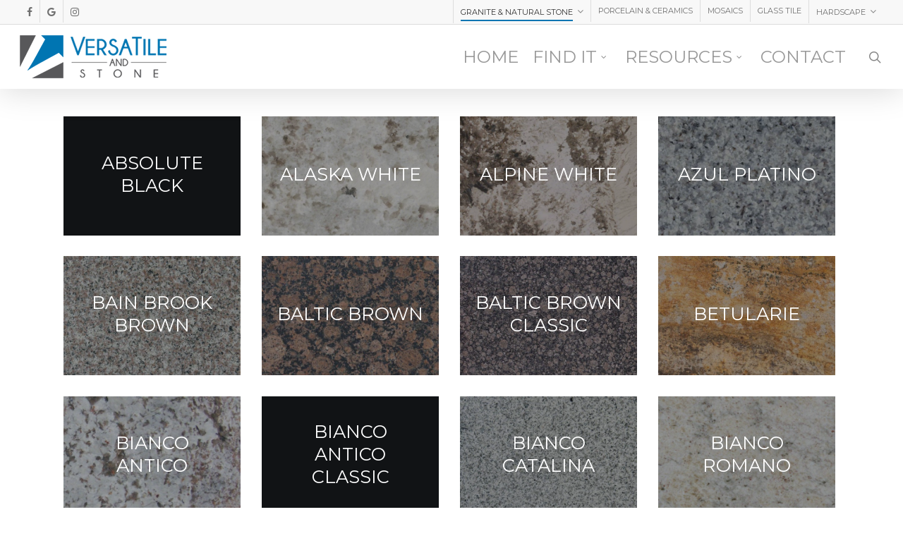

--- FILE ---
content_type: text/html; charset=UTF-8
request_url: https://versatileandstone.vegas/granite-natural-stone-2/
body_size: 13930
content:
<!doctype html>
<html lang="en-US" class="no-js">
<head>
	<meta charset="UTF-8">
	<meta name="viewport" content="width=device-width, initial-scale=1, maximum-scale=1, user-scalable=0" /><link rel="shortcut icon" href="https://versatileandstone.vegas/wp-content/uploads/2015/06/Favicon.png" /><meta name='robots' content='index, follow, max-image-preview:large, max-snippet:-1, max-video-preview:-1' />

	<!-- This site is optimized with the Yoast SEO plugin v16.7 - https://yoast.com/wordpress/plugins/seo/ -->
	<title>Granite &amp; Natural Stone - Versatile and Stone</title>
	<link rel="canonical" href="https://versatileandstone.vegas/granite-natural-stone-2/" />
	<meta property="og:locale" content="en_US" />
	<meta property="og:type" content="article" />
	<meta property="og:title" content="Granite &amp; Natural Stone - Versatile and Stone" />
	<meta property="og:url" content="https://versatileandstone.vegas/granite-natural-stone-2/" />
	<meta property="og:site_name" content="Versatile and Stone" />
	<meta property="article:publisher" content="https://www.facebook.com/pages/VersaTile-Stone-LLC/1394556914179063" />
	<meta property="article:modified_time" content="2016-04-22T00:01:39+00:00" />
	<meta name="twitter:card" content="summary_large_image" />
	<script type="application/ld+json" class="yoast-schema-graph">{"@context":"https://schema.org","@graph":[{"@type":"Organization","@id":"https://versatileandstone.vegas/#organization","name":"Versatile and Stone","url":"https://versatileandstone.vegas/","sameAs":["https://www.facebook.com/pages/VersaTile-Stone-LLC/1394556914179063","https://instagram.com/versatile_and_stone"],"logo":{"@type":"ImageObject","@id":"https://versatileandstone.vegas/#logo","inLanguage":"en-US","url":"https://versatileandstone.vegas/wp-content/uploads/2015/06/Header-Logo.png","contentUrl":"https://versatileandstone.vegas/wp-content/uploads/2015/06/Header-Logo.png","width":208,"height":61,"caption":"Versatile and Stone"},"image":{"@id":"https://versatileandstone.vegas/#logo"}},{"@type":"WebSite","@id":"https://versatileandstone.vegas/#website","url":"https://versatileandstone.vegas/","name":"Versatile and Stone","description":"Versatile and Stone","publisher":{"@id":"https://versatileandstone.vegas/#organization"},"potentialAction":[{"@type":"SearchAction","target":{"@type":"EntryPoint","urlTemplate":"https://versatileandstone.vegas/?s={search_term_string}"},"query-input":"required name=search_term_string"}],"inLanguage":"en-US"},{"@type":"WebPage","@id":"https://versatileandstone.vegas/granite-natural-stone-2/#webpage","url":"https://versatileandstone.vegas/granite-natural-stone-2/","name":"Granite & Natural Stone - Versatile and Stone","isPartOf":{"@id":"https://versatileandstone.vegas/#website"},"datePublished":"2015-12-18T06:50:40+00:00","dateModified":"2016-04-22T00:01:39+00:00","breadcrumb":{"@id":"https://versatileandstone.vegas/granite-natural-stone-2/#breadcrumb"},"inLanguage":"en-US","potentialAction":[{"@type":"ReadAction","target":["https://versatileandstone.vegas/granite-natural-stone-2/"]}]},{"@type":"BreadcrumbList","@id":"https://versatileandstone.vegas/granite-natural-stone-2/#breadcrumb","itemListElement":[{"@type":"ListItem","position":1,"name":"Home","item":"https://versatileandstone.vegas/"},{"@type":"ListItem","position":2,"name":"Granite &#038; Natural Stone"}]}]}</script>
	<!-- / Yoast SEO plugin. -->


<link rel='dns-prefetch' href='//fonts.googleapis.com' />
<link rel='dns-prefetch' href='//s.w.org' />
<link rel="alternate" type="application/rss+xml" title="Versatile and Stone &raquo; Feed" href="https://versatileandstone.vegas/feed/" />
		<!-- This site uses the Google Analytics by MonsterInsights plugin v7.17.0 - Using Analytics tracking - https://www.monsterinsights.com/ -->
							<script src="//www.googletagmanager.com/gtag/js?id=UA-159932682-1"  type="text/javascript" data-cfasync="false"></script>
			<script type="text/javascript" data-cfasync="false">
				var mi_version = '7.17.0';
				var mi_track_user = true;
				var mi_no_track_reason = '';
				
								var disableStr = 'ga-disable-UA-159932682-1';

				/* Function to detect opted out users */
				function __gtagTrackerIsOptedOut() {
					return document.cookie.indexOf( disableStr + '=true' ) > - 1;
				}

				/* Disable tracking if the opt-out cookie exists. */
				if ( __gtagTrackerIsOptedOut() ) {
					window[disableStr] = true;
				}

				/* Opt-out function */
				function __gtagTrackerOptout() {
					document.cookie = disableStr + '=true; expires=Thu, 31 Dec 2099 23:59:59 UTC; path=/';
					window[disableStr] = true;
				}

				if ( 'undefined' === typeof gaOptout ) {
					function gaOptout() {
						__gtagTrackerOptout();
					}
				}
								window.dataLayer = window.dataLayer || [];
				if ( mi_track_user ) {
					function __gtagTracker() {dataLayer.push( arguments );}
					__gtagTracker( 'js', new Date() );
					__gtagTracker( 'set', {
						'developer_id.dZGIzZG' : true,
						                    });
					__gtagTracker( 'config', 'UA-159932682-1', {
						forceSSL:true,link_attribution:true,					} );
										window.gtag = __gtagTracker;										(
						function () {
							/* https://developers.google.com/analytics/devguides/collection/analyticsjs/ */
							/* ga and __gaTracker compatibility shim. */
							var noopfn = function () {
								return null;
							};
							var newtracker = function () {
								return new Tracker();
							};
							var Tracker = function () {
								return null;
							};
							var p = Tracker.prototype;
							p.get = noopfn;
							p.set = noopfn;
							p.send = function (){
								var args = Array.prototype.slice.call(arguments);
								args.unshift( 'send' );
								__gaTracker.apply(null, args);
							};
							var __gaTracker = function () {
								var len = arguments.length;
								if ( len === 0 ) {
									return;
								}
								var f = arguments[len - 1];
								if ( typeof f !== 'object' || f === null || typeof f.hitCallback !== 'function' ) {
									if ( 'send' === arguments[0] ) {
										var hitConverted, hitObject = false, action;
										if ( 'event' === arguments[1] ) {
											if ( 'undefined' !== typeof arguments[3] ) {
												hitObject = {
													'eventAction': arguments[3],
													'eventCategory': arguments[2],
													'eventLabel': arguments[4],
													'value': arguments[5] ? arguments[5] : 1,
												}
											}
										}
										if ( typeof arguments[2] === 'object' ) {
											hitObject = arguments[2];
										}
										if ( typeof arguments[5] === 'object' ) {
											Object.assign( hitObject, arguments[5] );
										}
										if ( 'undefined' !== typeof (
											arguments[1].hitType
										) ) {
											hitObject = arguments[1];
										}
										if ( hitObject ) {
											action = 'timing' === arguments[1].hitType ? 'timing_complete' : hitObject.eventAction;
											hitConverted = mapArgs( hitObject );
											__gtagTracker( 'event', action, hitConverted );
										}
									}
									return;
								}

								function mapArgs( args ) {
									var gaKey, hit = {};
									var gaMap = {
										'eventCategory': 'event_category',
										'eventAction': 'event_action',
										'eventLabel': 'event_label',
										'eventValue': 'event_value',
										'nonInteraction': 'non_interaction',
										'timingCategory': 'event_category',
										'timingVar': 'name',
										'timingValue': 'value',
										'timingLabel': 'event_label',
									};
									for ( gaKey in gaMap ) {
										if ( 'undefined' !== typeof args[gaKey] ) {
											hit[gaMap[gaKey]] = args[gaKey];
										}
									}
									return hit;
								}

								try {
									f.hitCallback();
								} catch ( ex ) {
								}
							};
							__gaTracker.create = newtracker;
							__gaTracker.getByName = newtracker;
							__gaTracker.getAll = function () {
								return [];
							};
							__gaTracker.remove = noopfn;
							__gaTracker.loaded = true;
							window['__gaTracker'] = __gaTracker;
						}
					)();
									} else {
										console.log( "" );
					( function () {
							function __gtagTracker() {
								return null;
							}
							window['__gtagTracker'] = __gtagTracker;
							window['gtag'] = __gtagTracker;
					} )();
									}
			</script>
				<!-- / Google Analytics by MonsterInsights -->
				<script type="text/javascript">
			window._wpemojiSettings = {"baseUrl":"https:\/\/s.w.org\/images\/core\/emoji\/13.0.1\/72x72\/","ext":".png","svgUrl":"https:\/\/s.w.org\/images\/core\/emoji\/13.0.1\/svg\/","svgExt":".svg","source":{"concatemoji":"https:\/\/versatileandstone.vegas\/wp-includes\/js\/wp-emoji-release.min.js?ver=5.7.2"}};
			!function(e,a,t){var n,r,o,i=a.createElement("canvas"),p=i.getContext&&i.getContext("2d");function s(e,t){var a=String.fromCharCode;p.clearRect(0,0,i.width,i.height),p.fillText(a.apply(this,e),0,0);e=i.toDataURL();return p.clearRect(0,0,i.width,i.height),p.fillText(a.apply(this,t),0,0),e===i.toDataURL()}function c(e){var t=a.createElement("script");t.src=e,t.defer=t.type="text/javascript",a.getElementsByTagName("head")[0].appendChild(t)}for(o=Array("flag","emoji"),t.supports={everything:!0,everythingExceptFlag:!0},r=0;r<o.length;r++)t.supports[o[r]]=function(e){if(!p||!p.fillText)return!1;switch(p.textBaseline="top",p.font="600 32px Arial",e){case"flag":return s([127987,65039,8205,9895,65039],[127987,65039,8203,9895,65039])?!1:!s([55356,56826,55356,56819],[55356,56826,8203,55356,56819])&&!s([55356,57332,56128,56423,56128,56418,56128,56421,56128,56430,56128,56423,56128,56447],[55356,57332,8203,56128,56423,8203,56128,56418,8203,56128,56421,8203,56128,56430,8203,56128,56423,8203,56128,56447]);case"emoji":return!s([55357,56424,8205,55356,57212],[55357,56424,8203,55356,57212])}return!1}(o[r]),t.supports.everything=t.supports.everything&&t.supports[o[r]],"flag"!==o[r]&&(t.supports.everythingExceptFlag=t.supports.everythingExceptFlag&&t.supports[o[r]]);t.supports.everythingExceptFlag=t.supports.everythingExceptFlag&&!t.supports.flag,t.DOMReady=!1,t.readyCallback=function(){t.DOMReady=!0},t.supports.everything||(n=function(){t.readyCallback()},a.addEventListener?(a.addEventListener("DOMContentLoaded",n,!1),e.addEventListener("load",n,!1)):(e.attachEvent("onload",n),a.attachEvent("onreadystatechange",function(){"complete"===a.readyState&&t.readyCallback()})),(n=t.source||{}).concatemoji?c(n.concatemoji):n.wpemoji&&n.twemoji&&(c(n.twemoji),c(n.wpemoji)))}(window,document,window._wpemojiSettings);
		</script>
		<style type="text/css">
img.wp-smiley,
img.emoji {
	display: inline !important;
	border: none !important;
	box-shadow: none !important;
	height: 1em !important;
	width: 1em !important;
	margin: 0 .07em !important;
	vertical-align: -0.1em !important;
	background: none !important;
	padding: 0 !important;
}
</style>
	<link rel='stylesheet' id='wp-block-library-css'  href='https://versatileandstone.vegas/wp-includes/css/dist/block-library/style.min.css?ver=5.7.2' type='text/css' media='all' />
<link rel='stylesheet' id='nectar-portfolio-css'  href='https://versatileandstone.vegas/wp-content/plugins/salient-portfolio/css/portfolio.css?ver=1.7' type='text/css' media='all' />
<link rel='stylesheet' id='salient-social-css'  href='https://versatileandstone.vegas/wp-content/plugins/salient-social/css/style.css?ver=1.2' type='text/css' media='all' />
<style id='salient-social-inline-css' type='text/css'>

  .sharing-default-minimal .nectar-love.loved,
  body .nectar-social[data-color-override="override"].fixed > a:before, 
  body .nectar-social[data-color-override="override"].fixed .nectar-social-inner a,
  .sharing-default-minimal .nectar-social[data-color-override="override"] .nectar-social-inner a:hover {
    background-color: #0075b2;
  }
  .nectar-social.hover .nectar-love.loved,
  .nectar-social.hover > .nectar-love-button a:hover,
  .nectar-social[data-color-override="override"].hover > div a:hover,
  #single-below-header .nectar-social[data-color-override="override"].hover > div a:hover,
  .nectar-social[data-color-override="override"].hover .share-btn:hover,
  .sharing-default-minimal .nectar-social[data-color-override="override"] .nectar-social-inner a {
    border-color: #0075b2;
  }
  #single-below-header .nectar-social.hover .nectar-love.loved i,
  #single-below-header .nectar-social.hover[data-color-override="override"] a:hover,
  #single-below-header .nectar-social.hover[data-color-override="override"] a:hover i,
  #single-below-header .nectar-social.hover .nectar-love-button a:hover i,
  .nectar-love:hover i,
  .hover .nectar-love:hover .total_loves,
  .nectar-love.loved i,
  .nectar-social.hover .nectar-love.loved .total_loves,
  .nectar-social.hover .share-btn:hover, 
  .nectar-social[data-color-override="override"].hover .nectar-social-inner a:hover,
  .nectar-social[data-color-override="override"].hover > div:hover span,
  .sharing-default-minimal .nectar-social[data-color-override="override"] .nectar-social-inner a:not(:hover) i,
  .sharing-default-minimal .nectar-social[data-color-override="override"] .nectar-social-inner a:not(:hover) {
    color: #0075b2;
  }
</style>
<link rel='stylesheet' id='font-awesome-css'  href='https://versatileandstone.vegas/wp-content/themes/salient/css/font-awesome-legacy.min.css?ver=4.7.1' type='text/css' media='all' />
<link rel='stylesheet' id='salient-grid-system-css'  href='https://versatileandstone.vegas/wp-content/themes/salient/css/grid-system.css?ver=13.0.5' type='text/css' media='all' />
<link rel='stylesheet' id='main-styles-css'  href='https://versatileandstone.vegas/wp-content/themes/salient/css/style.css?ver=13.0.5' type='text/css' media='all' />
<link rel='stylesheet' id='nectar-header-secondary-nav-css'  href='https://versatileandstone.vegas/wp-content/themes/salient/css/header/header-secondary-nav.css?ver=13.0.5' type='text/css' media='all' />
<link rel='stylesheet' id='nectar_default_font_open_sans-css'  href='https://fonts.googleapis.com/css?family=Open+Sans%3A300%2C400%2C600%2C700&#038;subset=latin%2Clatin-ext' type='text/css' media='all' />
<link rel='stylesheet' id='responsive-css'  href='https://versatileandstone.vegas/wp-content/themes/salient/css/responsive.css?ver=13.0.5' type='text/css' media='all' />
<link rel='stylesheet' id='skin-original-css'  href='https://versatileandstone.vegas/wp-content/themes/salient/css/skin-original.css?ver=13.0.5' type='text/css' media='all' />
<link rel='stylesheet' id='salient-wp-menu-dynamic-css'  href='https://versatileandstone.vegas/wp-content/uploads/salient/menu-dynamic.css?ver=20960' type='text/css' media='all' />
<link rel='stylesheet' id='js_composer_front-css'  href='https://versatileandstone.vegas/wp-content/plugins/js_composer_salient/assets/css/js_composer.min.css?ver=6.6.0' type='text/css' media='all' />
<link rel='stylesheet' id='dynamic-css-css'  href='https://versatileandstone.vegas/wp-content/themes/salient/css/salient-dynamic-styles.css?ver=14745' type='text/css' media='all' />
<style id='dynamic-css-inline-css' type='text/css'>
@media only screen and (min-width:1000px){body #ajax-content-wrap.no-scroll{min-height:calc(100vh - 125px);height:calc(100vh - 125px)!important;}}@media only screen and (min-width:1000px){#page-header-wrap.fullscreen-header,#page-header-wrap.fullscreen-header #page-header-bg,html:not(.nectar-box-roll-loaded) .nectar-box-roll > #page-header-bg.fullscreen-header,.nectar_fullscreen_zoom_recent_projects,#nectar_fullscreen_rows:not(.afterLoaded) > div{height:calc(100vh - 124px);}.wpb_row.vc_row-o-full-height.top-level,.wpb_row.vc_row-o-full-height.top-level > .col.span_12{min-height:calc(100vh - 124px);}html:not(.nectar-box-roll-loaded) .nectar-box-roll > #page-header-bg.fullscreen-header{top:125px;}.nectar-slider-wrap[data-fullscreen="true"]:not(.loaded),.nectar-slider-wrap[data-fullscreen="true"]:not(.loaded) .swiper-container{height:calc(100vh - 123px)!important;}.admin-bar .nectar-slider-wrap[data-fullscreen="true"]:not(.loaded),.admin-bar .nectar-slider-wrap[data-fullscreen="true"]:not(.loaded) .swiper-container{height:calc(100vh - 123px - 32px)!important;}}.screen-reader-text,.nectar-skip-to-content:not(:focus){border:0;clip:rect(1px,1px,1px,1px);clip-path:inset(50%);height:1px;margin:-1px;overflow:hidden;padding:0;position:absolute!important;width:1px;word-wrap:normal!important;}
<script>
  (function(i,s,o,g,r,a,m){i['GoogleAnalyticsObject']=r;i[r]=i[r]||function(){
  (i[r].q=i[r].q||[]).push(arguments)},i[r].l=1*new Date();a=s.createElement(o),
  m=s.getElementsByTagName(o)[0];a.async=1;a.src=g;m.parentNode.insertBefore(a,m)
  })(window,document,'script','//www.google-analytics.com/analytics.js','ga');

  ga('create', 'UA-65032904-1', 'auto');
  ga('send', 'pageview');

</script>
</style>
<link rel='stylesheet' id='redux-google-fonts-salient_redux-css'  href='https://fonts.googleapis.com/css?family=Montserrat%3A400%7CCatamaran%3A100%7COpen+Sans%3A300&#038;ver=1625264805' type='text/css' media='all' />
<script type='text/javascript' src='https://versatileandstone.vegas/wp-includes/js/jquery/jquery.min.js?ver=3.5.1' id='jquery-core-js'></script>
<script type='text/javascript' src='https://versatileandstone.vegas/wp-includes/js/jquery/jquery-migrate.min.js?ver=3.3.2' id='jquery-migrate-js'></script>
<script type='text/javascript' id='monsterinsights-frontend-script-js-extra'>
/* <![CDATA[ */
var monsterinsights_frontend = {"js_events_tracking":"true","download_extensions":"doc,pdf,ppt,zip,xls,docx,pptx,xlsx","inbound_paths":"[{\"path\":\"\\\/go\\\/\",\"label\":\"affiliate\"},{\"path\":\"\\\/recommend\\\/\",\"label\":\"affiliate\"}]","home_url":"https:\/\/versatileandstone.vegas","hash_tracking":"false","ua":"UA-159932682-1"};
/* ]]> */
</script>
<script type='text/javascript' src='https://versatileandstone.vegas/wp-content/plugins/google-analytics-for-wordpress/assets/js/frontend-gtag.min.js?ver=7.17.0' id='monsterinsights-frontend-script-js'></script>
<link rel="https://api.w.org/" href="https://versatileandstone.vegas/wp-json/" /><link rel="alternate" type="application/json" href="https://versatileandstone.vegas/wp-json/wp/v2/pages/367" /><link rel="EditURI" type="application/rsd+xml" title="RSD" href="https://versatileandstone.vegas/xmlrpc.php?rsd" />
<link rel="wlwmanifest" type="application/wlwmanifest+xml" href="https://versatileandstone.vegas/wp-includes/wlwmanifest.xml" /> 
<meta name="generator" content="WordPress 5.7.2" />
<link rel='shortlink' href='https://versatileandstone.vegas/?p=367' />
<link rel="alternate" type="application/json+oembed" href="https://versatileandstone.vegas/wp-json/oembed/1.0/embed?url=https%3A%2F%2Fversatileandstone.vegas%2Fgranite-natural-stone-2%2F" />
<link rel="alternate" type="text/xml+oembed" href="https://versatileandstone.vegas/wp-json/oembed/1.0/embed?url=https%3A%2F%2Fversatileandstone.vegas%2Fgranite-natural-stone-2%2F&#038;format=xml" />
<script type="text/javascript"> var root = document.getElementsByTagName( "html" )[0]; root.setAttribute( "class", "js" ); </script><meta name="generator" content="Powered by WPBakery Page Builder - drag and drop page builder for WordPress."/>
<link rel="icon" href="https://versatileandstone.vegas/wp-content/uploads/2015/12/cropped-vts-32x32.png" sizes="32x32" />
<link rel="icon" href="https://versatileandstone.vegas/wp-content/uploads/2015/12/cropped-vts-192x192.png" sizes="192x192" />
<link rel="apple-touch-icon" href="https://versatileandstone.vegas/wp-content/uploads/2015/12/cropped-vts-180x180.png" />
<meta name="msapplication-TileImage" content="https://versatileandstone.vegas/wp-content/uploads/2015/12/cropped-vts-270x270.png" />
<noscript><style> .wpb_animate_when_almost_visible { opacity: 1; }</style></noscript></head><body data-rsssl=1 class="page-template-default page page-id-367 original wpb-js-composer js-comp-ver-6.6.0 vc_responsive" data-footer-reveal="false" data-footer-reveal-shadow="none" data-header-format="default" data-body-border="off" data-boxed-style="" data-header-breakpoint="1000" data-dropdown-style="minimal" data-cae="easeOutCubic" data-cad="750" data-megamenu-width="contained" data-aie="none" data-ls="fancybox" data-apte="standard" data-hhun="0" data-fancy-form-rcs="default" data-form-style="default" data-form-submit="regular" data-is="minimal" data-button-style="default" data-user-account-button="false" data-flex-cols="true" data-col-gap="default" data-header-inherit-rc="false" data-header-search="true" data-animated-anchors="true" data-ajax-transitions="false" data-full-width-header="true" data-slide-out-widget-area="true" data-slide-out-widget-area-style="slide-out-from-right" data-user-set-ocm="off" data-loading-animation="none" data-bg-header="false" data-responsive="1" data-ext-responsive="true" data-ext-padding="90" data-header-resize="1" data-header-color="light" data-transparent-header="false" data-cart="false" data-remove-m-parallax="" data-remove-m-video-bgs="" data-m-animate="0" data-force-header-trans-color="light" data-smooth-scrolling="0" data-permanent-transparent="false" >
	
	<script type="text/javascript">
	 (function(window, document) {

		 if(navigator.userAgent.match(/(Android|iPod|iPhone|iPad|BlackBerry|IEMobile|Opera Mini)/)) {
			 document.body.className += " using-mobile-browser ";
		 }

		 if( !("ontouchstart" in window) ) {

			 var body = document.querySelector("body");
			 var winW = window.innerWidth;
			 var bodyW = body.clientWidth;

			 if (winW > bodyW + 4) {
				 body.setAttribute("style", "--scroll-bar-w: " + (winW - bodyW - 4) + "px");
			 } else {
				 body.setAttribute("style", "--scroll-bar-w: 0px");
			 }
		 }

	 })(window, document);
   </script><a href="#ajax-content-wrap" class="nectar-skip-to-content">Skip to main content</a>	
	<div id="header-space"  data-header-mobile-fixed='false'></div> 
	
		<div id="header-outer" data-has-menu="true" data-has-buttons="yes" data-header-button_style="default" data-using-pr-menu="false" data-mobile-fixed="false" data-ptnm="false" data-lhe="animated_underline" data-user-set-bg="#ffffff" data-format="default" data-permanent-transparent="false" data-megamenu-rt="0" data-remove-fixed="0" data-header-resize="1" data-cart="false" data-transparency-option="0" data-box-shadow="large" data-shrink-num="10" data-using-secondary="1" data-using-logo="1" data-logo-height="61" data-m-logo-height="24" data-padding="15" data-full-width="true" data-condense="false" >
			
	<div id="header-secondary-outer" class="default" data-mobile="default" data-remove-fixed="0" data-lhe="animated_underline" data-secondary-text="false" data-full-width="true" data-mobile-fixed="false" data-permanent-transparent="false" >
		<div class="container">
			<nav>
				<ul id="social"><li><a target="_blank" href="https://www.facebook.com/pages/VersaTile-Stone-LLC/1394556914179063"><span class="screen-reader-text">facebook</span><i class="fa fa-facebook" aria-hidden="true"></i> </a></li><li><a target="_blank" href="https://plus.google.com/b/102445017708969387091/102445017708969387091/about"><span class="screen-reader-text">google-plus</span><i class="fa fa-google" aria-hidden="true"></i> </a></li><li><a target="_blank" href="https://instagram.com/versatile_and_stone"><span class="screen-reader-text">instagram</span><i class="fa fa-instagram" aria-hidden="true"></i> </a></li></ul>					<ul class="sf-menu">
						<li id="menu-item-435" class="menu-item menu-item-type-post_type menu-item-object-page current-menu-item page_item page-item-367 current_page_item menu-item-has-children nectar-regular-menu-item sf-with-ul menu-item-435"><a href="https://versatileandstone.vegas/granite-natural-stone-2/" aria-current="page"><span class="menu-title-text">Granite &#038; Natural Stone</span><span class="sf-sub-indicator"><i class="fa fa-angle-down icon-in-menu" aria-hidden="true"></i></span></a>
<ul class="sub-menu">
	<li id="menu-item-343" class="menu-item menu-item-type-post_type menu-item-object-portfolio nectar-regular-menu-item menu-item-343"><a href="https://versatileandstone.vegas/portfolio/quartz-slabs/"><span class="menu-title-text">Quartz Slabs</span></a></li>
	<li id="menu-item-347" class="menu-item menu-item-type-post_type menu-item-object-portfolio nectar-regular-menu-item menu-item-347"><a href="https://versatileandstone.vegas/portfolio/travertine/"><span class="menu-title-text">Travertine</span></a></li>
	<li id="menu-item-349" class="menu-item menu-item-type-post_type menu-item-object-portfolio nectar-regular-menu-item menu-item-349"><a href="https://versatileandstone.vegas/portfolio/slate/"><span class="menu-title-text">Slate</span></a></li>
	<li id="menu-item-348" class="menu-item menu-item-type-post_type menu-item-object-portfolio nectar-regular-menu-item menu-item-348"><a href="https://versatileandstone.vegas/portfolio/marble/"><span class="menu-title-text">Marble</span></a></li>
	<li id="menu-item-350" class="menu-item menu-item-type-post_type menu-item-object-portfolio nectar-regular-menu-item menu-item-350"><a href="https://versatileandstone.vegas/portfolio/limestone/"><span class="menu-title-text">Limestone</span></a></li>
</ul>
</li>
<li id="menu-item-1058" class="menu-item menu-item-type-post_type menu-item-object-page nectar-regular-menu-item menu-item-1058"><a href="https://versatileandstone.vegas/porcelain-ceramics-2/"><span class="menu-title-text">Porcelain &#038; Ceramics</span></a></li>
<li id="menu-item-345" class="menu-item menu-item-type-post_type menu-item-object-portfolio nectar-regular-menu-item menu-item-345"><a href="https://versatileandstone.vegas/portfolio/mosaics/"><span class="menu-title-text">Mosaics</span></a></li>
<li id="menu-item-346" class="menu-item menu-item-type-post_type menu-item-object-portfolio nectar-regular-menu-item menu-item-346"><a href="https://versatileandstone.vegas/portfolio/glass-tile/"><span class="menu-title-text">Glass Tile</span></a></li>
<li id="menu-item-357" class="menu-item menu-item-type-custom menu-item-object-custom menu-item-has-children nectar-regular-menu-item sf-with-ul menu-item-357"><a><span class="menu-title-text">Hardscape</span><span class="sf-sub-indicator"><i class="fa fa-angle-down icon-in-menu" aria-hidden="true"></i></span></a>
<ul class="sub-menu">
	<li id="menu-item-351" class="menu-item menu-item-type-post_type menu-item-object-portfolio nectar-regular-menu-item menu-item-351"><a href="https://versatileandstone.vegas/portfolio/pavers-coping/"><span class="menu-title-text">Pavers &#038; Coping</span></a></li>
	<li id="menu-item-353" class="menu-item menu-item-type-post_type menu-item-object-portfolio nectar-regular-menu-item menu-item-353"><a href="https://versatileandstone.vegas/portfolio/ledgers/"><span class="menu-title-text">Ledgers</span></a></li>
	<li id="menu-item-354" class="menu-item menu-item-type-post_type menu-item-object-portfolio nectar-regular-menu-item menu-item-354"><a href="https://versatileandstone.vegas/portfolio/cultured-stone/"><span class="menu-title-text">Cultured Stone</span></a></li>
	<li id="menu-item-352" class="menu-item menu-item-type-post_type menu-item-object-portfolio nectar-regular-menu-item menu-item-352"><a href="https://versatileandstone.vegas/portfolio/pool-tile/"><span class="menu-title-text">Pool Tile</span></a></li>
	<li id="menu-item-355" class="menu-item menu-item-type-post_type menu-item-object-portfolio nectar-regular-menu-item menu-item-355"><a href="https://versatileandstone.vegas/portfolio/pool-accents/"><span class="menu-title-text">Pool Accents</span></a></li>
	<li id="menu-item-356" class="menu-item menu-item-type-post_type menu-item-object-portfolio nectar-regular-menu-item menu-item-356"><a href="https://versatileandstone.vegas/portfolio/garden-accents/"><span class="menu-title-text">Garden Accents</span></a></li>
</ul>
</li>
					</ul>
									
			</nav>
		</div>
	</div>
	

<div id="search-outer" class="nectar">
	<div id="search">
		<div class="container">
			 <div id="search-box">
				 <div class="inner-wrap">
					 <div class="col span_12">
						  <form role="search" action="https://versatileandstone.vegas/" method="GET">
															<input type="text" name="s" id="s" value="Start Typing..." aria-label="Search" data-placeholder="Start Typing..." />
							
						
												</form>
					</div><!--/span_12-->
				</div><!--/inner-wrap-->
			 </div><!--/search-box-->
			 <div id="close"><a href="#"><span class="screen-reader-text">Close Search</span>
				<span class="icon-salient-x" aria-hidden="true"></span>				 </a></div>
		 </div><!--/container-->
	</div><!--/search-->
</div><!--/search-outer-->

<header id="top">
	<div class="container">
		<div class="row">
			<div class="col span_3">
								<a id="logo" href="https://versatileandstone.vegas" data-supplied-ml-starting-dark="false" data-supplied-ml-starting="false" data-supplied-ml="false" >
					<img class="stnd skip-lazy default-logo dark-version" width="" height="" alt="Versatile and Stone" src="https://versatileandstone.vegas/wp-content/uploads/2015/06/Header-Logo.png" srcset="https://versatileandstone.vegas/wp-content/uploads/2015/06/Header-Logo.png 1x, https://versatileandstone.vegas/wp-content/uploads/2015/06/Header-Logo.png 2x" />				</a>
							</div><!--/span_3-->

			<div class="col span_9 col_last">
									<a class="mobile-search" href="#searchbox"><span class="nectar-icon icon-salient-search" aria-hidden="true"></span><span class="screen-reader-text">search</span></a>
																		<div class="slide-out-widget-area-toggle mobile-icon slide-out-from-right" data-custom-color="false" data-icon-animation="simple-transform">
						<div> <a href="#sidewidgetarea" aria-label="Navigation Menu" aria-expanded="false" class="closed">
							<span class="screen-reader-text">Menu</span><span aria-hidden="true"> <i class="lines-button x2"> <i class="lines"></i> </i> </span>
						</a></div>
					</div>
				
									<nav>
													<ul class="sf-menu">
								<li id="menu-item-314" class="menu-item menu-item-type-post_type menu-item-object-page menu-item-home nectar-regular-menu-item menu-item-314"><a href="https://versatileandstone.vegas/"><span class="menu-title-text">Home</span></a></li>
<li id="menu-item-228" class="menu-item menu-item-type-post_type menu-item-object-page menu-item-has-children nectar-regular-menu-item sf-with-ul menu-item-228"><a href="https://versatileandstone.vegas/find-it/"><span class="menu-title-text">Find It</span><span class="sf-sub-indicator"><i class="fa fa-angle-down icon-in-menu" aria-hidden="true"></i></span></a>
<ul class="sub-menu">
	<li id="menu-item-153" class="menu-item menu-item-type-post_type menu-item-object-page nectar-regular-menu-item menu-item-153"><a href="https://versatileandstone.vegas/residential-2/"><span class="menu-title-text">Residential</span></a></li>
	<li id="menu-item-152" class="menu-item menu-item-type-post_type menu-item-object-page nectar-regular-menu-item menu-item-152"><a href="https://versatileandstone.vegas/commercial-2/"><span class="menu-title-text">Commercial</span></a></li>
	<li id="menu-item-151" class="menu-item menu-item-type-post_type menu-item-object-page nectar-regular-menu-item menu-item-151"><a href="https://versatileandstone.vegas/hardscape-2/"><span class="menu-title-text">Hardscape</span></a></li>
</ul>
</li>
<li id="menu-item-200" class="menu-item menu-item-type-custom menu-item-object-custom menu-item-has-children nectar-regular-menu-item sf-with-ul menu-item-200"><a><span class="menu-title-text">Resources</span><span class="sf-sub-indicator"><i class="fa fa-angle-down icon-in-menu" aria-hidden="true"></i></span></a>
<ul class="sub-menu">
	<li id="menu-item-507" class="menu-item menu-item-type-post_type menu-item-object-page nectar-regular-menu-item menu-item-507"><a href="https://versatileandstone.vegas/visualizer/"><span class="menu-title-text">Visualizer</span></a></li>
	<li id="menu-item-248" class="menu-item menu-item-type-post_type menu-item-object-page nectar-regular-menu-item menu-item-248"><a href="https://versatileandstone.vegas/testimonials/"><span class="menu-title-text">Testimonials</span></a></li>
	<li id="menu-item-199" class="menu-item menu-item-type-post_type menu-item-object-page nectar-regular-menu-item menu-item-199"><a href="https://versatileandstone.vegas/faqs/"><span class="menu-title-text">FAQ&#8217;s</span></a></li>
	<li id="menu-item-238" class="menu-item menu-item-type-post_type menu-item-object-page nectar-regular-menu-item menu-item-238"><a href="https://versatileandstone.vegas/factors-to-consider/"><span class="menu-title-text">Factors to Consider</span></a></li>
	<li id="menu-item-225" class="menu-item menu-item-type-post_type menu-item-object-page nectar-regular-menu-item menu-item-225"><a href="https://versatileandstone.vegas/tile-patterns/"><span class="menu-title-text">Tile Patterns</span></a></li>
	<li id="menu-item-216" class="menu-item menu-item-type-post_type menu-item-object-page nectar-regular-menu-item menu-item-216"><a href="https://versatileandstone.vegas/inspirational-gallery/"><span class="menu-title-text">Inspirational Gallery</span></a></li>
	<li id="menu-item-211" class="menu-item menu-item-type-post_type menu-item-object-page nectar-regular-menu-item menu-item-211"><a href="https://versatileandstone.vegas/care-maintenance/"><span class="menu-title-text">Care &#038; Maintenance</span></a></li>
	<li id="menu-item-470" class="menu-item menu-item-type-post_type menu-item-object-page nectar-regular-menu-item menu-item-470"><a href="https://versatileandstone.vegas/blog/"><span class="menu-title-text">VersaBlog</span></a></li>
</ul>
</li>
<li id="menu-item-79" class="menu-item menu-item-type-post_type menu-item-object-page nectar-regular-menu-item menu-item-79"><a href="https://versatileandstone.vegas/contact-location/"><span class="menu-title-text">Contact</span></a></li>
							</ul>
													<ul class="buttons sf-menu" data-user-set-ocm="off">

								<li id="search-btn"><div><a href="#searchbox"><span class="icon-salient-search" aria-hidden="true"></span><span class="screen-reader-text">search</span></a></div> </li>
							</ul>
						
					</nav>

					
				</div><!--/span_9-->

				
			</div><!--/row-->
					</div><!--/container-->
	</header>		
	</div>
		<div id="ajax-content-wrap">
<div class="container-wrap">
	<div class="container main-content">
		<div class="row">
			
		<div id="fws_697ea27ea3381"  data-column-margin="default" data-midnight="dark"  class="wpb_row vc_row-fluid vc_row top-level  "  style="padding-top: 0px; padding-bottom: 0px; "><div class="row-bg-wrap" data-bg-animation="none" data-bg-overlay="false"><div class="inner-wrap"><div class="row-bg"  style=""></div></div></div><div class="row_col_wrap_12 col span_12 dark left">
	<div  class="vc_col-sm-12 wpb_column column_container vc_column_container col no-extra-padding"  data-padding-pos="all" data-has-bg-color="false" data-bg-color="" data-bg-opacity="1" data-animation="" data-delay="0" >
		<div class="vc_column-inner" >
			<div class="wpb_wrapper">
								
				
				
				<div class="portfolio-wrap ">
					
										
					<span class="portfolio-loading  none">   </span>
					
										
					<div class="row portfolio-items no-masonry  " data-rcp="false" data-masonry-type="default" data-ps="3" data-starting-filter="" data-gutter="default" data-categories-to-show="granite" data-bypass-cropping="" data-lightbox-only="0" data-col-num="cols-4">
												
												
						<div class="col span_3  element granite "  data-project-cat="granite " data-default-color="true" data-title-color="" data-subtitle-color="">
							
							<div class="inner-wrap animated" data-animation="none">
								
																	
									<div class="work-item style-3" data-custom-content="off" data-text-align="middle">
										
										<img class="size- skip-lazy" src="https://versatileandstone.vegas/wp-content/uploads/2016/04/Absolute-Black-Granite-1-600x403.jpg" alt="" height="403" width="600" srcset="https://versatileandstone.vegas/wp-content/uploads/2016/04/Absolute-Black-Granite-1-600x403.jpg 600w, " sizes="(min-width: 1000px) 25vw, (min-width: 690px) 50vw, 100vw" />										
										<div class="work-info-bg"></div>
										<div class="work-info">
											
																								
													<a href="https://versatileandstone.vegas/portfolio/absolute-black/"></a>
													
																							
											<div class="vert-center">
													
													<h3>Absolute Black </h3> 
																																				</div><!--/vert-center-->
											
										</div>
									</div><!--work-item-->
									
																
								
							</div><!--/inner-wrap-->
						</div><!--/col-->
						
											
												
						<div class="col span_3  element granite "  data-project-cat="granite " data-default-color="true" data-title-color="" data-subtitle-color="">
							
							<div class="inner-wrap animated" data-animation="none">
								
																	
									<div class="work-item style-3" data-custom-content="off" data-text-align="middle">
										
										<img class="size- skip-lazy" src="https://versatileandstone.vegas/wp-content/uploads/2016/04/Alaska-White-Granite-600x403.jpg" alt="" height="403" width="600" srcset="https://versatileandstone.vegas/wp-content/uploads/2016/04/Alaska-White-Granite-600x403.jpg 600w, " sizes="(min-width: 1000px) 25vw, (min-width: 690px) 50vw, 100vw" />										
										<div class="work-info-bg"></div>
										<div class="work-info">
											
																								
													<a href="https://versatileandstone.vegas/portfolio/alaska-white/"></a>
													
																							
											<div class="vert-center">
													
													<h3>Alaska White </h3> 
																																				</div><!--/vert-center-->
											
										</div>
									</div><!--work-item-->
									
																
								
							</div><!--/inner-wrap-->
						</div><!--/col-->
						
											
												
						<div class="col span_3  element granite "  data-project-cat="granite " data-default-color="true" data-title-color="" data-subtitle-color="">
							
							<div class="inner-wrap animated" data-animation="none">
								
																	
									<div class="work-item style-3" data-custom-content="off" data-text-align="middle">
										
										<img class="size- skip-lazy" src="https://versatileandstone.vegas/wp-content/uploads/2016/04/Alpine-White-Granite-600x403.jpg" alt="" height="403" width="600" srcset="https://versatileandstone.vegas/wp-content/uploads/2016/04/Alpine-White-Granite-600x403.jpg 600w, " sizes="(min-width: 1000px) 25vw, (min-width: 690px) 50vw, 100vw" />										
										<div class="work-info-bg"></div>
										<div class="work-info">
											
																								
													<a href="https://versatileandstone.vegas/portfolio/alpine-white/"></a>
													
																							
											<div class="vert-center">
													
													<h3>Alpine White </h3> 
																																				</div><!--/vert-center-->
											
										</div>
									</div><!--work-item-->
									
																
								
							</div><!--/inner-wrap-->
						</div><!--/col-->
						
											
												
						<div class="col span_3  element granite "  data-project-cat="granite " data-default-color="true" data-title-color="" data-subtitle-color="">
							
							<div class="inner-wrap animated" data-animation="none">
								
																	
									<div class="work-item style-3" data-custom-content="off" data-text-align="middle">
										
										<img class="size- skip-lazy" src="https://versatileandstone.vegas/wp-content/uploads/2016/04/Azul-Platino-Granite-600x403.jpg" alt="" height="403" width="600" srcset="https://versatileandstone.vegas/wp-content/uploads/2016/04/Azul-Platino-Granite-600x403.jpg 600w, " sizes="(min-width: 1000px) 25vw, (min-width: 690px) 50vw, 100vw" />										
										<div class="work-info-bg"></div>
										<div class="work-info">
											
																								
													<a href="https://versatileandstone.vegas/portfolio/azul-platino/"></a>
													
																							
											<div class="vert-center">
													
													<h3>Azul Platino </h3> 
																																				</div><!--/vert-center-->
											
										</div>
									</div><!--work-item-->
									
																
								
							</div><!--/inner-wrap-->
						</div><!--/col-->
						
											
												
						<div class="col span_3  element granite "  data-project-cat="granite " data-default-color="true" data-title-color="" data-subtitle-color="">
							
							<div class="inner-wrap animated" data-animation="none">
								
																	
									<div class="work-item style-3" data-custom-content="off" data-text-align="middle">
										
										<img class="size- skip-lazy" src="https://versatileandstone.vegas/wp-content/uploads/2016/04/Bain-Brook-Brown-Granite-600x403.jpg" alt="" height="403" width="600" srcset="https://versatileandstone.vegas/wp-content/uploads/2016/04/Bain-Brook-Brown-Granite-600x403.jpg 600w, " sizes="(min-width: 1000px) 25vw, (min-width: 690px) 50vw, 100vw" />										
										<div class="work-info-bg"></div>
										<div class="work-info">
											
																								
													<a href="https://versatileandstone.vegas/portfolio/bain-brook-brown/"></a>
													
																							
											<div class="vert-center">
													
													<h3>Bain Brook Brown </h3> 
																																				</div><!--/vert-center-->
											
										</div>
									</div><!--work-item-->
									
																
								
							</div><!--/inner-wrap-->
						</div><!--/col-->
						
											
												
						<div class="col span_3  element granite "  data-project-cat="granite " data-default-color="true" data-title-color="" data-subtitle-color="">
							
							<div class="inner-wrap animated" data-animation="none">
								
																	
									<div class="work-item style-3" data-custom-content="off" data-text-align="middle">
										
										<img class="size- skip-lazy" src="https://versatileandstone.vegas/wp-content/uploads/2016/04/Baltic-Brown-Granite-600x403.jpg" alt="" height="403" width="600" srcset="https://versatileandstone.vegas/wp-content/uploads/2016/04/Baltic-Brown-Granite-600x403.jpg 600w, " sizes="(min-width: 1000px) 25vw, (min-width: 690px) 50vw, 100vw" />										
										<div class="work-info-bg"></div>
										<div class="work-info">
											
																								
													<a href="https://versatileandstone.vegas/portfolio/baltic-brown/"></a>
													
																							
											<div class="vert-center">
													
													<h3>Baltic Brown </h3> 
																																				</div><!--/vert-center-->
											
										</div>
									</div><!--work-item-->
									
																
								
							</div><!--/inner-wrap-->
						</div><!--/col-->
						
											
												
						<div class="col span_3  element granite "  data-project-cat="granite " data-default-color="true" data-title-color="" data-subtitle-color="">
							
							<div class="inner-wrap animated" data-animation="none">
								
																	
									<div class="work-item style-3" data-custom-content="off" data-text-align="middle">
										
										<img class="size- skip-lazy" src="https://versatileandstone.vegas/wp-content/uploads/2016/04/Baltic-Brown-Classic-Granite-600x403.jpg" alt="" height="403" width="600" srcset="https://versatileandstone.vegas/wp-content/uploads/2016/04/Baltic-Brown-Classic-Granite-600x403.jpg 600w, " sizes="(min-width: 1000px) 25vw, (min-width: 690px) 50vw, 100vw" />										
										<div class="work-info-bg"></div>
										<div class="work-info">
											
																								
													<a href="https://versatileandstone.vegas/portfolio/baltic-brown-classic/"></a>
													
																							
											<div class="vert-center">
													
													<h3>Baltic Brown Classic </h3> 
																																				</div><!--/vert-center-->
											
										</div>
									</div><!--work-item-->
									
																
								
							</div><!--/inner-wrap-->
						</div><!--/col-->
						
											
												
						<div class="col span_3  element granite "  data-project-cat="granite " data-default-color="true" data-title-color="" data-subtitle-color="">
							
							<div class="inner-wrap animated" data-animation="none">
								
																	
									<div class="work-item style-3" data-custom-content="off" data-text-align="middle">
										
										<img class="size- skip-lazy" src="https://versatileandstone.vegas/wp-content/uploads/2016/04/Betularie-Granite-600x403.jpg" alt="" height="403" width="600" srcset="https://versatileandstone.vegas/wp-content/uploads/2016/04/Betularie-Granite-600x403.jpg 600w, " sizes="(min-width: 1000px) 25vw, (min-width: 690px) 50vw, 100vw" />										
										<div class="work-info-bg"></div>
										<div class="work-info">
											
																								
													<a href="https://versatileandstone.vegas/portfolio/betularie/"></a>
													
																							
											<div class="vert-center">
													
													<h3>Betularie </h3> 
																																				</div><!--/vert-center-->
											
										</div>
									</div><!--work-item-->
									
																
								
							</div><!--/inner-wrap-->
						</div><!--/col-->
						
											
												
						<div class="col span_3  element granite "  data-project-cat="granite " data-default-color="true" data-title-color="" data-subtitle-color="">
							
							<div class="inner-wrap animated" data-animation="none">
								
																	
									<div class="work-item style-3" data-custom-content="off" data-text-align="middle">
										
										<img class="size- skip-lazy" src="https://versatileandstone.vegas/wp-content/uploads/2016/04/Bianco-Antico-Granite-600x403.jpg" alt="" height="403" width="600" srcset="https://versatileandstone.vegas/wp-content/uploads/2016/04/Bianco-Antico-Granite-600x403.jpg 600w, " sizes="(min-width: 1000px) 25vw, (min-width: 690px) 50vw, 100vw" />										
										<div class="work-info-bg"></div>
										<div class="work-info">
											
																								
													<a href="https://versatileandstone.vegas/portfolio/bianco-antico/"></a>
													
																							
											<div class="vert-center">
													
													<h3>Bianco Antico </h3> 
																																				</div><!--/vert-center-->
											
										</div>
									</div><!--work-item-->
									
																
								
							</div><!--/inner-wrap-->
						</div><!--/col-->
						
											
												
						<div class="col span_3  element granite "  data-project-cat="granite " data-default-color="true" data-title-color="" data-subtitle-color="">
							
							<div class="inner-wrap animated" data-animation="none">
								
																	
									<div class="work-item style-3" data-custom-content="off" data-text-align="middle">
										
										<img class="no-img" src="https://versatileandstone.vegas/wp-content/plugins/salient-portfolio/img/no-portfolio-item-small.jpg" alt="Bianco Antico Classic" />										
										<div class="work-info-bg"></div>
										<div class="work-info">
											
																								
													<a href="https://versatileandstone.vegas/portfolio/bianco-antico-classic/"></a>
													
																							
											<div class="vert-center">
													
													<h3>Bianco Antico Classic </h3> 
																																				</div><!--/vert-center-->
											
										</div>
									</div><!--work-item-->
									
																
								
							</div><!--/inner-wrap-->
						</div><!--/col-->
						
											
												
						<div class="col span_3  element granite "  data-project-cat="granite " data-default-color="true" data-title-color="" data-subtitle-color="">
							
							<div class="inner-wrap animated" data-animation="none">
								
																	
									<div class="work-item style-3" data-custom-content="off" data-text-align="middle">
										
										<img class="size- skip-lazy" src="https://versatileandstone.vegas/wp-content/uploads/2016/04/Bianco-Catalina-Granite-600x403.jpg" alt="" height="403" width="600" srcset="https://versatileandstone.vegas/wp-content/uploads/2016/04/Bianco-Catalina-Granite-600x403.jpg 600w, " sizes="(min-width: 1000px) 25vw, (min-width: 690px) 50vw, 100vw" />										
										<div class="work-info-bg"></div>
										<div class="work-info">
											
																								
													<a href="https://versatileandstone.vegas/portfolio/bianco-catalina/"></a>
													
																							
											<div class="vert-center">
													
													<h3>Bianco Catalina </h3> 
																																				</div><!--/vert-center-->
											
										</div>
									</div><!--work-item-->
									
																
								
							</div><!--/inner-wrap-->
						</div><!--/col-->
						
											
												
						<div class="col span_3  element granite "  data-project-cat="granite " data-default-color="true" data-title-color="" data-subtitle-color="">
							
							<div class="inner-wrap animated" data-animation="none">
								
																	
									<div class="work-item style-3" data-custom-content="off" data-text-align="middle">
										
										<img class="size- skip-lazy" src="https://versatileandstone.vegas/wp-content/uploads/2016/04/Bianco-Romano-Granite-600x403.jpg" alt="" height="403" width="600" srcset="https://versatileandstone.vegas/wp-content/uploads/2016/04/Bianco-Romano-Granite-600x403.jpg 600w, " sizes="(min-width: 1000px) 25vw, (min-width: 690px) 50vw, 100vw" />										
										<div class="work-info-bg"></div>
										<div class="work-info">
											
																								
													<a href="https://versatileandstone.vegas/portfolio/bianco-romano/"></a>
													
																							
											<div class="vert-center">
													
													<h3>Bianco Romano </h3> 
																																				</div><!--/vert-center-->
											
										</div>
									</div><!--work-item-->
									
																
								
							</div><!--/inner-wrap-->
						</div><!--/col-->
						
											
												
						<div class="col span_3  element granite "  data-project-cat="granite " data-default-color="true" data-title-color="" data-subtitle-color="">
							
							<div class="inner-wrap animated" data-animation="none">
								
																	
									<div class="work-item style-3" data-custom-content="off" data-text-align="middle">
										
										<img class="no-img" src="https://versatileandstone.vegas/wp-content/plugins/salient-portfolio/img/no-portfolio-item-small.jpg" alt="Bianco Romano Classic" />										
										<div class="work-info-bg"></div>
										<div class="work-info">
											
																								
													<a href="https://versatileandstone.vegas/portfolio/bianco-romano-classic/"></a>
													
																							
											<div class="vert-center">
													
													<h3>Bianco Romano Classic </h3> 
																																				</div><!--/vert-center-->
											
										</div>
									</div><!--work-item-->
									
																
								
							</div><!--/inner-wrap-->
						</div><!--/col-->
						
											
												
						<div class="col span_3  element granite "  data-project-cat="granite " data-default-color="true" data-title-color="" data-subtitle-color="">
							
							<div class="inner-wrap animated" data-animation="none">
								
																	
									<div class="work-item style-3" data-custom-content="off" data-text-align="middle">
										
										<img class="size- skip-lazy" src="https://versatileandstone.vegas/wp-content/uploads/2016/04/Black-Galaxy-Granite-600x403.jpg" alt="" height="403" width="600" srcset="https://versatileandstone.vegas/wp-content/uploads/2016/04/Black-Galaxy-Granite-600x403.jpg 600w, " sizes="(min-width: 1000px) 25vw, (min-width: 690px) 50vw, 100vw" />										
										<div class="work-info-bg"></div>
										<div class="work-info">
											
																								
													<a href="https://versatileandstone.vegas/portfolio/black-galaxy/"></a>
													
																							
											<div class="vert-center">
													
													<h3>Black Galaxy </h3> 
																																				</div><!--/vert-center-->
											
										</div>
									</div><!--work-item-->
									
																
								
							</div><!--/inner-wrap-->
						</div><!--/col-->
						
											
												
						<div class="col span_3  element granite "  data-project-cat="granite " data-default-color="true" data-title-color="" data-subtitle-color="">
							
							<div class="inner-wrap animated" data-animation="none">
								
																	
									<div class="work-item style-3" data-custom-content="off" data-text-align="middle">
										
										<img class="no-img" src="https://versatileandstone.vegas/wp-content/plugins/salient-portfolio/img/no-portfolio-item-small.jpg" alt="Black Galaxy Classic" />										
										<div class="work-info-bg"></div>
										<div class="work-info">
											
																								
													<a href="https://versatileandstone.vegas/portfolio/black-galaxy-classic/"></a>
													
																							
											<div class="vert-center">
													
													<h3>Black Galaxy Classic </h3> 
																																				</div><!--/vert-center-->
											
										</div>
									</div><!--work-item-->
									
																
								
							</div><!--/inner-wrap-->
						</div><!--/col-->
						
											
												
						<div class="col span_3  element granite "  data-project-cat="granite " data-default-color="true" data-title-color="" data-subtitle-color="">
							
							<div class="inner-wrap animated" data-animation="none">
								
																	
									<div class="work-item style-3" data-custom-content="off" data-text-align="middle">
										
										<img class="size- skip-lazy" src="https://versatileandstone.vegas/wp-content/uploads/2016/04/Blanco-Perla-Granite-600x403.jpg" alt="" height="403" width="600" srcset="https://versatileandstone.vegas/wp-content/uploads/2016/04/Blanco-Perla-Granite-600x403.jpg 600w, " sizes="(min-width: 1000px) 25vw, (min-width: 690px) 50vw, 100vw" />										
										<div class="work-info-bg"></div>
										<div class="work-info">
											
																								
													<a href="https://versatileandstone.vegas/portfolio/blanco-perla/"></a>
													
																							
											<div class="vert-center">
													
													<h3>Blanco Perla </h3> 
																																				</div><!--/vert-center-->
											
										</div>
									</div><!--work-item-->
									
																
								
							</div><!--/inner-wrap-->
						</div><!--/col-->
						
											
												
						<div class="col span_3  element granite "  data-project-cat="granite " data-default-color="true" data-title-color="" data-subtitle-color="">
							
							<div class="inner-wrap animated" data-animation="none">
								
																	
									<div class="work-item style-3" data-custom-content="off" data-text-align="middle">
										
										<img class="size- skip-lazy" src="https://versatileandstone.vegas/wp-content/uploads/2016/04/Blue-Bahia-Granite-600x403.jpg" alt="" height="403" width="600" srcset="https://versatileandstone.vegas/wp-content/uploads/2016/04/Blue-Bahia-Granite-600x403.jpg 600w, " sizes="(min-width: 1000px) 25vw, (min-width: 690px) 50vw, 100vw" />										
										<div class="work-info-bg"></div>
										<div class="work-info">
											
																								
													<a href="https://versatileandstone.vegas/portfolio/blue-bahia/"></a>
													
																							
											<div class="vert-center">
													
													<h3>Blue Bahia </h3> 
																																				</div><!--/vert-center-->
											
										</div>
									</div><!--work-item-->
									
																
								
							</div><!--/inner-wrap-->
						</div><!--/col-->
						
											
												
						<div class="col span_3  element granite "  data-project-cat="granite " data-default-color="true" data-title-color="" data-subtitle-color="">
							
							<div class="inner-wrap animated" data-animation="none">
								
																	
									<div class="work-item style-3" data-custom-content="off" data-text-align="middle">
										
										<img class="size- skip-lazy" src="https://versatileandstone.vegas/wp-content/uploads/2016/04/Blue-Flower-Granite-1-600x403.jpg" alt="" height="403" width="600" srcset="https://versatileandstone.vegas/wp-content/uploads/2016/04/Blue-Flower-Granite-1-600x403.jpg 600w, " sizes="(min-width: 1000px) 25vw, (min-width: 690px) 50vw, 100vw" />										
										<div class="work-info-bg"></div>
										<div class="work-info">
											
																								
													<a href="https://versatileandstone.vegas/portfolio/blue-flower/"></a>
													
																							
											<div class="vert-center">
													
													<h3>Blue Flower </h3> 
																																				</div><!--/vert-center-->
											
										</div>
									</div><!--work-item-->
									
																
								
							</div><!--/inner-wrap-->
						</div><!--/col-->
						
											
												
						<div class="col span_3  element granite "  data-project-cat="granite " data-default-color="true" data-title-color="" data-subtitle-color="">
							
							<div class="inner-wrap animated" data-animation="none">
								
																	
									<div class="work-item style-3" data-custom-content="off" data-text-align="middle">
										
										<img class="size- skip-lazy" src="https://versatileandstone.vegas/wp-content/uploads/2016/04/Blue-Pearl-Granite-600x403.jpg" alt="" height="403" width="600" srcset="https://versatileandstone.vegas/wp-content/uploads/2016/04/Blue-Pearl-Granite-600x403.jpg 600w, " sizes="(min-width: 1000px) 25vw, (min-width: 690px) 50vw, 100vw" />										
										<div class="work-info-bg"></div>
										<div class="work-info">
											
																								
													<a href="https://versatileandstone.vegas/portfolio/blue-pearl/"></a>
													
																							
											<div class="vert-center">
													
													<h3>Blue Pearl </h3> 
																																				</div><!--/vert-center-->
											
										</div>
									</div><!--work-item-->
									
																
								
							</div><!--/inner-wrap-->
						</div><!--/col-->
						
											
												
						<div class="col span_3  element granite "  data-project-cat="granite " data-default-color="true" data-title-color="" data-subtitle-color="">
							
							<div class="inner-wrap animated" data-animation="none">
								
																	
									<div class="work-item style-3" data-custom-content="off" data-text-align="middle">
										
										<img class="size- skip-lazy" src="https://versatileandstone.vegas/wp-content/uploads/2016/04/Brown-Antique-Granite-600x403.jpg" alt="" height="403" width="600" srcset="https://versatileandstone.vegas/wp-content/uploads/2016/04/Brown-Antique-Granite-600x403.jpg 600w, " sizes="(min-width: 1000px) 25vw, (min-width: 690px) 50vw, 100vw" />										
										<div class="work-info-bg"></div>
										<div class="work-info">
											
																								
													<a href="https://versatileandstone.vegas/portfolio/brown-antique/"></a>
													
																							
											<div class="vert-center">
													
													<h3>Brown Antique </h3> 
																																				</div><!--/vert-center-->
											
										</div>
									</div><!--work-item-->
									
																
								
							</div><!--/inner-wrap-->
						</div><!--/col-->
						
											
												
						<div class="col span_3  element granite "  data-project-cat="granite " data-default-color="true" data-title-color="" data-subtitle-color="">
							
							<div class="inner-wrap animated" data-animation="none">
								
																	
									<div class="work-item style-3" data-custom-content="off" data-text-align="middle">
										
										<img class="size- skip-lazy" src="https://versatileandstone.vegas/wp-content/uploads/2016/04/Butterfly-Gold-Granite-600x403.jpg" alt="" height="403" width="600" srcset="https://versatileandstone.vegas/wp-content/uploads/2016/04/Butterfly-Gold-Granite-600x403.jpg 600w, " sizes="(min-width: 1000px) 25vw, (min-width: 690px) 50vw, 100vw" />										
										<div class="work-info-bg"></div>
										<div class="work-info">
											
																								
													<a href="https://versatileandstone.vegas/portfolio/butterfly-gold/"></a>
													
																							
											<div class="vert-center">
													
													<h3>Butterfly Gold </h3> 
																																				</div><!--/vert-center-->
											
										</div>
									</div><!--work-item-->
									
																
								
							</div><!--/inner-wrap-->
						</div><!--/col-->
						
											
												
						<div class="col span_3  element granite "  data-project-cat="granite " data-default-color="true" data-title-color="" data-subtitle-color="">
							
							<div class="inner-wrap animated" data-animation="none">
								
																	
									<div class="work-item style-3" data-custom-content="off" data-text-align="middle">
										
										<img class="size- skip-lazy" src="https://versatileandstone.vegas/wp-content/uploads/2016/04/Caledonia-Granite-600x403.jpg" alt="" height="403" width="600" srcset="https://versatileandstone.vegas/wp-content/uploads/2016/04/Caledonia-Granite-600x403.jpg 600w, " sizes="(min-width: 1000px) 25vw, (min-width: 690px) 50vw, 100vw" />										
										<div class="work-info-bg"></div>
										<div class="work-info">
											
																								
													<a href="https://versatileandstone.vegas/portfolio/caledonia/"></a>
													
																							
											<div class="vert-center">
													
													<h3>Caledonia </h3> 
																																				</div><!--/vert-center-->
											
										</div>
									</div><!--work-item-->
									
																
								
							</div><!--/inner-wrap-->
						</div><!--/col-->
						
											
												
						<div class="col span_3  element granite "  data-project-cat="granite " data-default-color="true" data-title-color="" data-subtitle-color="">
							
							<div class="inner-wrap animated" data-animation="none">
								
																	
									<div class="work-item style-3" data-custom-content="off" data-text-align="middle">
										
										<img class="no-img" src="https://versatileandstone.vegas/wp-content/plugins/salient-portfolio/img/no-portfolio-item-small.jpg" alt="Caledonia Classic" />										
										<div class="work-info-bg"></div>
										<div class="work-info">
											
																								
													<a href="https://versatileandstone.vegas/portfolio/caledonia-classic/"></a>
													
																							
											<div class="vert-center">
													
													<h3>Caledonia Classic </h3> 
																																				</div><!--/vert-center-->
											
										</div>
									</div><!--work-item-->
									
																
								
							</div><!--/inner-wrap-->
						</div><!--/col-->
						
											
												
						<div class="col span_3  element granite "  data-project-cat="granite " data-default-color="true" data-title-color="" data-subtitle-color="">
							
							<div class="inner-wrap animated" data-animation="none">
								
																	
									<div class="work-item style-3" data-custom-content="off" data-text-align="middle">
										
										<img class="size- skip-lazy" src="https://versatileandstone.vegas/wp-content/uploads/2016/04/Chocolate-Bordeaux-Granite-600x403.jpg" alt="" height="403" width="600" srcset="https://versatileandstone.vegas/wp-content/uploads/2016/04/Chocolate-Bordeaux-Granite-600x403.jpg 600w, " sizes="(min-width: 1000px) 25vw, (min-width: 690px) 50vw, 100vw" />										
										<div class="work-info-bg"></div>
										<div class="work-info">
											
																								
													<a href="https://versatileandstone.vegas/portfolio/chocolate-bordeaux/"></a>
													
																							
											<div class="vert-center">
													
													<h3>Chocolate Bordeaux </h3> 
																																				</div><!--/vert-center-->
											
										</div>
									</div><!--work-item-->
									
																
								
							</div><!--/inner-wrap-->
						</div><!--/col-->
						
											
												
						<div class="col span_3  element granite "  data-project-cat="granite " data-default-color="true" data-title-color="" data-subtitle-color="">
							
							<div class="inner-wrap animated" data-animation="none">
								
																	
									<div class="work-item style-3" data-custom-content="off" data-text-align="middle">
										
										<img class="size- skip-lazy" src="https://versatileandstone.vegas/wp-content/uploads/2016/04/Colonial-Cream-Granite-600x403.jpg" alt="" height="403" width="600" srcset="https://versatileandstone.vegas/wp-content/uploads/2016/04/Colonial-Cream-Granite-600x403.jpg 600w, " sizes="(min-width: 1000px) 25vw, (min-width: 690px) 50vw, 100vw" />										
										<div class="work-info-bg"></div>
										<div class="work-info">
											
																								
													<a href="https://versatileandstone.vegas/portfolio/colonial-cream/"></a>
													
																							
											<div class="vert-center">
													
													<h3>Colonial Cream </h3> 
																																				</div><!--/vert-center-->
											
										</div>
									</div><!--work-item-->
									
																
								
							</div><!--/inner-wrap-->
						</div><!--/col-->
						
											
												
						<div class="col span_3  element granite "  data-project-cat="granite " data-default-color="true" data-title-color="" data-subtitle-color="">
							
							<div class="inner-wrap animated" data-animation="none">
								
																	
									<div class="work-item style-3" data-custom-content="off" data-text-align="middle">
										
										<img class="size- skip-lazy" src="https://versatileandstone.vegas/wp-content/uploads/2016/04/Colombo-Juparana-Granite-425x403.jpg" alt="" height="403" width="425" srcset="https://versatileandstone.vegas/wp-content/uploads/2016/04/Colombo-Juparana-Granite-425x403.jpg 600w, " sizes="(min-width: 1000px) 25vw, (min-width: 690px) 50vw, 100vw" />										
										<div class="work-info-bg"></div>
										<div class="work-info">
											
																								
													<a href="https://versatileandstone.vegas/portfolio/colombo-juperana/"></a>
													
																							
											<div class="vert-center">
													
													<h3>Colombo Juperana </h3> 
																																				</div><!--/vert-center-->
											
										</div>
									</div><!--work-item-->
									
																
								
							</div><!--/inner-wrap-->
						</div><!--/col-->
						
											
												
						<div class="col span_3  element granite "  data-project-cat="granite " data-default-color="true" data-title-color="" data-subtitle-color="">
							
							<div class="inner-wrap animated" data-animation="none">
								
																	
									<div class="work-item style-3" data-custom-content="off" data-text-align="middle">
										
										<img class="size- skip-lazy" src="https://versatileandstone.vegas/wp-content/uploads/2016/04/Colonial-Gold-Granite-600x403.jpg" alt="" height="403" width="600" srcset="https://versatileandstone.vegas/wp-content/uploads/2016/04/Colonial-Gold-Granite-600x403.jpg 600w, " sizes="(min-width: 1000px) 25vw, (min-width: 690px) 50vw, 100vw" />										
										<div class="work-info-bg"></div>
										<div class="work-info">
											
																								
													<a href="https://versatileandstone.vegas/portfolio/colonial-gold/"></a>
													
																							
											<div class="vert-center">
													
													<h3>Colonial Gold </h3> 
																																				</div><!--/vert-center-->
											
										</div>
									</div><!--work-item-->
									
																
								
							</div><!--/inner-wrap-->
						</div><!--/col-->
						
											
												
						<div class="col span_3  element granite "  data-project-cat="granite " data-default-color="true" data-title-color="" data-subtitle-color="">
							
							<div class="inner-wrap animated" data-animation="none">
								
																	
									<div class="work-item style-3" data-custom-content="off" data-text-align="middle">
										
										<img class="size- skip-lazy" src="https://versatileandstone.vegas/wp-content/uploads/2016/04/Crema-Bordeaux-Granite-600x403.jpg" alt="" height="403" width="600" srcset="https://versatileandstone.vegas/wp-content/uploads/2016/04/Crema-Bordeaux-Granite-600x403.jpg 600w, " sizes="(min-width: 1000px) 25vw, (min-width: 690px) 50vw, 100vw" />										
										<div class="work-info-bg"></div>
										<div class="work-info">
											
																								
													<a href="https://versatileandstone.vegas/portfolio/crema-bordeaux/"></a>
													
																							
											<div class="vert-center">
													
													<h3>Crema Bordeaux </h3> 
																																				</div><!--/vert-center-->
											
										</div>
									</div><!--work-item-->
									
																
								
							</div><!--/inner-wrap-->
						</div><!--/col-->
						
											
												
						<div class="col span_3  element granite "  data-project-cat="granite " data-default-color="true" data-title-color="" data-subtitle-color="">
							
							<div class="inner-wrap animated" data-animation="none">
								
																	
									<div class="work-item style-3" data-custom-content="off" data-text-align="middle">
										
										<img class="no-img" src="https://versatileandstone.vegas/wp-content/plugins/salient-portfolio/img/no-portfolio-item-small.jpg" alt="Crema Bordeaux Classic" />										
										<div class="work-info-bg"></div>
										<div class="work-info">
											
																								
													<a href="https://versatileandstone.vegas/portfolio/crema-bordeaux-classic/"></a>
													
																							
											<div class="vert-center">
													
													<h3>Crema Bordeaux Classic </h3> 
																																				</div><!--/vert-center-->
											
										</div>
									</div><!--work-item-->
									
																
								
							</div><!--/inner-wrap-->
						</div><!--/col-->
						
											
												
						<div class="col span_3  element granite "  data-project-cat="granite " data-default-color="true" data-title-color="" data-subtitle-color="">
							
							<div class="inner-wrap animated" data-animation="none">
								
																	
									<div class="work-item style-3" data-custom-content="off" data-text-align="middle">
										
										<img class="size- skip-lazy" src="https://versatileandstone.vegas/wp-content/uploads/2016/04/Desert-Brown-Granite-600x403.jpg" alt="" height="403" width="600" srcset="https://versatileandstone.vegas/wp-content/uploads/2016/04/Desert-Brown-Granite-600x403.jpg 600w, " sizes="(min-width: 1000px) 25vw, (min-width: 690px) 50vw, 100vw" />										
										<div class="work-info-bg"></div>
										<div class="work-info">
											
																								
													<a href="https://versatileandstone.vegas/portfolio/desert-brown/"></a>
													
																							
											<div class="vert-center">
													
													<h3>Desert Brown </h3> 
																																				</div><!--/vert-center-->
											
										</div>
									</div><!--work-item-->
									
																
								
							</div><!--/inner-wrap-->
						</div><!--/col-->
						
											
												
						<div class="col span_3  element granite "  data-project-cat="granite " data-default-color="true" data-title-color="" data-subtitle-color="">
							
							<div class="inner-wrap animated" data-animation="none">
								
																	
									<div class="work-item style-3" data-custom-content="off" data-text-align="middle">
										
										<img class="size- skip-lazy" src="https://versatileandstone.vegas/wp-content/uploads/2016/04/Desert-Dream-Granite-600x403.jpg" alt="" height="403" width="600" srcset="https://versatileandstone.vegas/wp-content/uploads/2016/04/Desert-Dream-Granite-600x403.jpg 600w, " sizes="(min-width: 1000px) 25vw, (min-width: 690px) 50vw, 100vw" />										
										<div class="work-info-bg"></div>
										<div class="work-info">
											
																								
													<a href="https://versatileandstone.vegas/portfolio/desert-dream/"></a>
													
																							
											<div class="vert-center">
													
													<h3>Desert Dream </h3> 
																																				</div><!--/vert-center-->
											
										</div>
									</div><!--work-item-->
									
																
								
							</div><!--/inner-wrap-->
						</div><!--/col-->
						
											
												
						<div class="col span_3  element granite "  data-project-cat="granite " data-default-color="true" data-title-color="" data-subtitle-color="">
							
							<div class="inner-wrap animated" data-animation="none">
								
																	
									<div class="work-item style-3" data-custom-content="off" data-text-align="middle">
										
										<img class="no-img" src="https://versatileandstone.vegas/wp-content/plugins/salient-portfolio/img/no-portfolio-item-small.jpg" alt="Dream Bordeaux" />										
										<div class="work-info-bg"></div>
										<div class="work-info">
											
																								
													<a href="https://versatileandstone.vegas/portfolio/dream-bordeaux/"></a>
													
																							
											<div class="vert-center">
													
													<h3>Dream Bordeaux </h3> 
																																				</div><!--/vert-center-->
											
										</div>
									</div><!--work-item-->
									
																
								
							</div><!--/inner-wrap-->
						</div><!--/col-->
						
											
												
						<div class="col span_3  element granite "  data-project-cat="granite " data-default-color="true" data-title-color="" data-subtitle-color="">
							
							<div class="inner-wrap animated" data-animation="none">
								
																	
									<div class="work-item style-3" data-custom-content="off" data-text-align="middle">
										
										<img class="no-img" src="https://versatileandstone.vegas/wp-content/plugins/salient-portfolio/img/no-portfolio-item-small.jpg" alt="Earth Glitter" />										
										<div class="work-info-bg"></div>
										<div class="work-info">
											
																								
													<a href="https://versatileandstone.vegas/portfolio/earth-glitter/"></a>
													
																							
											<div class="vert-center">
													
													<h3>Earth Glitter </h3> 
																																				</div><!--/vert-center-->
											
										</div>
									</div><!--work-item-->
									
																
								
							</div><!--/inner-wrap-->
						</div><!--/col-->
						
											
												
						<div class="col span_3  element granite "  data-project-cat="granite " data-default-color="true" data-title-color="" data-subtitle-color="">
							
							<div class="inner-wrap animated" data-animation="none">
								
																	
									<div class="work-item style-3" data-custom-content="off" data-text-align="middle">
										
										<img class="no-img" src="https://versatileandstone.vegas/wp-content/plugins/salient-portfolio/img/no-portfolio-item-small.jpg" alt="Fantasy Brown" />										
										<div class="work-info-bg"></div>
										<div class="work-info">
											
																								
													<a href="https://versatileandstone.vegas/portfolio/fantasy-brown/"></a>
													
																							
											<div class="vert-center">
													
													<h3>Fantasy Brown </h3> 
																																				</div><!--/vert-center-->
											
										</div>
									</div><!--work-item-->
									
																
								
							</div><!--/inner-wrap-->
						</div><!--/col-->
						
											
												
						<div class="col span_3  element granite "  data-project-cat="granite " data-default-color="true" data-title-color="" data-subtitle-color="">
							
							<div class="inner-wrap animated" data-animation="none">
								
																	
									<div class="work-item style-3" data-custom-content="off" data-text-align="middle">
										
										<img class="size- skip-lazy" src="https://versatileandstone.vegas/wp-content/uploads/2016/04/Fusion-Granite-600x403.jpg" alt="" height="403" width="600" srcset="https://versatileandstone.vegas/wp-content/uploads/2016/04/Fusion-Granite-600x403.jpg 600w, " sizes="(min-width: 1000px) 25vw, (min-width: 690px) 50vw, 100vw" />										
										<div class="work-info-bg"></div>
										<div class="work-info">
											
																								
													<a href="https://versatileandstone.vegas/portfolio/fusion/"></a>
													
																							
											<div class="vert-center">
													
													<h3>Fusion </h3> 
																																				</div><!--/vert-center-->
											
										</div>
									</div><!--work-item-->
									
																
								
							</div><!--/inner-wrap-->
						</div><!--/col-->
						
											
												
						<div class="col span_3  element granite "  data-project-cat="granite " data-default-color="true" data-title-color="" data-subtitle-color="">
							
							<div class="inner-wrap animated" data-animation="none">
								
																	
									<div class="work-item style-3" data-custom-content="off" data-text-align="middle">
										
										<img class="size- skip-lazy" src="https://versatileandstone.vegas/wp-content/uploads/2016/04/Giallo-Atlantico-Granite-600x403.jpg" alt="" height="403" width="600" srcset="https://versatileandstone.vegas/wp-content/uploads/2016/04/Giallo-Atlantico-Granite-600x403.jpg 600w, " sizes="(min-width: 1000px) 25vw, (min-width: 690px) 50vw, 100vw" />										
										<div class="work-info-bg"></div>
										<div class="work-info">
											
																								
													<a href="https://versatileandstone.vegas/portfolio/giallo-atlantico/"></a>
													
																							
											<div class="vert-center">
													
													<h3>Giallo Atlantico </h3> 
																																				</div><!--/vert-center-->
											
										</div>
									</div><!--work-item-->
									
																
								
							</div><!--/inner-wrap-->
						</div><!--/col-->
						
											
												
						<div class="col span_3  element granite "  data-project-cat="granite " data-default-color="true" data-title-color="" data-subtitle-color="">
							
							<div class="inner-wrap animated" data-animation="none">
								
																	
									<div class="work-item style-3" data-custom-content="off" data-text-align="middle">
										
										<img class="size- skip-lazy" src="https://versatileandstone.vegas/wp-content/uploads/2016/04/Giallo-Fantasia-Granite-600x403.jpg" alt="" height="403" width="600" srcset="https://versatileandstone.vegas/wp-content/uploads/2016/04/Giallo-Fantasia-Granite-600x403.jpg 600w, " sizes="(min-width: 1000px) 25vw, (min-width: 690px) 50vw, 100vw" />										
										<div class="work-info-bg"></div>
										<div class="work-info">
											
																								
													<a href="https://versatileandstone.vegas/portfolio/giallo-fantasia/"></a>
													
																							
											<div class="vert-center">
													
													<h3>Giallo Fantasia </h3> 
																																				</div><!--/vert-center-->
											
										</div>
									</div><!--work-item-->
									
																
								
							</div><!--/inner-wrap-->
						</div><!--/col-->
						
											
												
						<div class="col span_3  element granite "  data-project-cat="granite " data-default-color="true" data-title-color="" data-subtitle-color="">
							
							<div class="inner-wrap animated" data-animation="none">
								
																	
									<div class="work-item style-3" data-custom-content="off" data-text-align="middle">
										
										<img class="no-img" src="https://versatileandstone.vegas/wp-content/plugins/salient-portfolio/img/no-portfolio-item-small.jpg" alt="Giallo Fantasia New" />										
										<div class="work-info-bg"></div>
										<div class="work-info">
											
																								
													<a href="https://versatileandstone.vegas/portfolio/giallo-fantasia-new/"></a>
													
																							
											<div class="vert-center">
													
													<h3>Giallo Fantasia New </h3> 
																																				</div><!--/vert-center-->
											
										</div>
									</div><!--work-item-->
									
																
								
							</div><!--/inner-wrap-->
						</div><!--/col-->
						
											
												
						<div class="col span_3  element granite "  data-project-cat="granite " data-default-color="true" data-title-color="" data-subtitle-color="">
							
							<div class="inner-wrap animated" data-animation="none">
								
																	
									<div class="work-item style-3" data-custom-content="off" data-text-align="middle">
										
										<img class="size- skip-lazy" src="https://versatileandstone.vegas/wp-content/uploads/2016/04/Giallo-Fiorito-Granite-600x403.jpg" alt="" height="403" width="600" srcset="https://versatileandstone.vegas/wp-content/uploads/2016/04/Giallo-Fiorito-Granite-600x403.jpg 600w, " sizes="(min-width: 1000px) 25vw, (min-width: 690px) 50vw, 100vw" />										
										<div class="work-info-bg"></div>
										<div class="work-info">
											
																								
													<a href="https://versatileandstone.vegas/portfolio/giallo-fiorito/"></a>
													
																							
											<div class="vert-center">
													
													<h3>Giallo Fiorito </h3> 
																																				</div><!--/vert-center-->
											
										</div>
									</div><!--work-item-->
									
																
								
							</div><!--/inner-wrap-->
						</div><!--/col-->
						
											
												
						<div class="col span_3  element granite "  data-project-cat="granite " data-default-color="true" data-title-color="" data-subtitle-color="">
							
							<div class="inner-wrap animated" data-animation="none">
								
																	
									<div class="work-item style-3" data-custom-content="off" data-text-align="middle">
										
										<img class="size- skip-lazy" src="https://versatileandstone.vegas/wp-content/uploads/2016/04/Giallo-Napolean-Granite-600x403.jpg" alt="" height="403" width="600" srcset="https://versatileandstone.vegas/wp-content/uploads/2016/04/Giallo-Napolean-Granite-600x403.jpg 600w, " sizes="(min-width: 1000px) 25vw, (min-width: 690px) 50vw, 100vw" />										
										<div class="work-info-bg"></div>
										<div class="work-info">
											
																								
													<a href="https://versatileandstone.vegas/portfolio/giallo-napolean/"></a>
													
																							
											<div class="vert-center">
													
													<h3>Giallo Napolean </h3> 
																																				</div><!--/vert-center-->
											
										</div>
									</div><!--work-item-->
									
																
								
							</div><!--/inner-wrap-->
						</div><!--/col-->
						
											
												
						<div class="col span_3  element granite "  data-project-cat="granite " data-default-color="true" data-title-color="" data-subtitle-color="">
							
							<div class="inner-wrap animated" data-animation="none">
								
																	
									<div class="work-item style-3" data-custom-content="off" data-text-align="middle">
										
										<img class="no-img" src="https://versatileandstone.vegas/wp-content/plugins/salient-portfolio/img/no-portfolio-item-small.jpg" alt="Giallo Napolean Classic" />										
										<div class="work-info-bg"></div>
										<div class="work-info">
											
																								
													<a href="https://versatileandstone.vegas/portfolio/giallo-napolean-classic/"></a>
													
																							
											<div class="vert-center">
													
													<h3>Giallo Napolean Classic </h3> 
																																				</div><!--/vert-center-->
											
										</div>
									</div><!--work-item-->
									
																
								
							</div><!--/inner-wrap-->
						</div><!--/col-->
						
											
												
						<div class="col span_3  element granite "  data-project-cat="granite " data-default-color="true" data-title-color="" data-subtitle-color="">
							
							<div class="inner-wrap animated" data-animation="none">
								
																	
									<div class="work-item style-3" data-custom-content="off" data-text-align="middle">
										
										<img class="size- skip-lazy" src="https://versatileandstone.vegas/wp-content/uploads/2016/04/Giallo-Ornamental-Granite-600x403.jpg" alt="" height="403" width="600" srcset="https://versatileandstone.vegas/wp-content/uploads/2016/04/Giallo-Ornamental-Granite-600x403.jpg 600w, " sizes="(min-width: 1000px) 25vw, (min-width: 690px) 50vw, 100vw" />										
										<div class="work-info-bg"></div>
										<div class="work-info">
											
																								
													<a href="https://versatileandstone.vegas/portfolio/giallo-ornamental/"></a>
													
																							
											<div class="vert-center">
													
													<h3>Giallo Ornamental </h3> 
																																				</div><!--/vert-center-->
											
										</div>
									</div><!--work-item-->
									
																
								
							</div><!--/inner-wrap-->
						</div><!--/col-->
						
											
												
						<div class="col span_3  element granite "  data-project-cat="granite " data-default-color="true" data-title-color="" data-subtitle-color="">
							
							<div class="inner-wrap animated" data-animation="none">
								
																	
									<div class="work-item style-3" data-custom-content="off" data-text-align="middle">
										
										<img class="no-img" src="https://versatileandstone.vegas/wp-content/plugins/salient-portfolio/img/no-portfolio-item-small.jpg" alt="Giallo Ornamental Classic" />										
										<div class="work-info-bg"></div>
										<div class="work-info">
											
																								
													<a href="https://versatileandstone.vegas/portfolio/giallo-ornamental-classic/"></a>
													
																							
											<div class="vert-center">
													
													<h3>Giallo Ornamental Classic </h3> 
																																				</div><!--/vert-center-->
											
										</div>
									</div><!--work-item-->
									
																
								
							</div><!--/inner-wrap-->
						</div><!--/col-->
						
											
												
						<div class="col span_3  element granite "  data-project-cat="granite " data-default-color="true" data-title-color="" data-subtitle-color="">
							
							<div class="inner-wrap animated" data-animation="none">
								
																	
									<div class="work-item style-3" data-custom-content="off" data-text-align="middle">
										
										<img class="size- skip-lazy" src="https://versatileandstone.vegas/wp-content/uploads/2016/04/Giallo-Veneziano-Granite-600x403.jpg" alt="" height="403" width="600" srcset="https://versatileandstone.vegas/wp-content/uploads/2016/04/Giallo-Veneziano-Granite-600x403.jpg 600w, " sizes="(min-width: 1000px) 25vw, (min-width: 690px) 50vw, 100vw" />										
										<div class="work-info-bg"></div>
										<div class="work-info">
											
																								
													<a href="https://versatileandstone.vegas/portfolio/giallo-veneziano/"></a>
													
																							
											<div class="vert-center">
													
													<h3>Giallo Veneziano </h3> 
																																				</div><!--/vert-center-->
											
										</div>
									</div><!--work-item-->
									
																
								
							</div><!--/inner-wrap-->
						</div><!--/col-->
						
											
												
						<div class="col span_3  element granite "  data-project-cat="granite " data-default-color="true" data-title-color="" data-subtitle-color="">
							
							<div class="inner-wrap animated" data-animation="none">
								
																	
									<div class="work-item style-3" data-custom-content="off" data-text-align="middle">
										
										<img class="no-img" src="https://versatileandstone.vegas/wp-content/plugins/salient-portfolio/img/no-portfolio-item-small.jpg" alt="Giallo Veneziano Classic" />										
										<div class="work-info-bg"></div>
										<div class="work-info">
											
																								
													<a href="https://versatileandstone.vegas/portfolio/giallo-veneziano-classic/"></a>
													
																							
											<div class="vert-center">
													
													<h3>Giallo Veneziano Classic </h3> 
																																				</div><!--/vert-center-->
											
										</div>
									</div><!--work-item-->
									
																
								
							</div><!--/inner-wrap-->
						</div><!--/col-->
						
											
												
						<div class="col span_3  element granite "  data-project-cat="granite " data-default-color="true" data-title-color="" data-subtitle-color="">
							
							<div class="inner-wrap animated" data-animation="none">
								
																	
									<div class="work-item style-3" data-custom-content="off" data-text-align="middle">
										
										<img class="size- skip-lazy" src="https://versatileandstone.vegas/wp-content/uploads/2016/04/Giallo-Vicenza-Granite-600x403.jpg" alt="" height="403" width="600" srcset="https://versatileandstone.vegas/wp-content/uploads/2016/04/Giallo-Vicenza-Granite-600x403.jpg 600w, " sizes="(min-width: 1000px) 25vw, (min-width: 690px) 50vw, 100vw" />										
										<div class="work-info-bg"></div>
										<div class="work-info">
											
																								
													<a href="https://versatileandstone.vegas/portfolio/giallo-vicenza/"></a>
													
																							
											<div class="vert-center">
													
													<h3>Giallo Vicenza </h3> 
																																				</div><!--/vert-center-->
											
										</div>
									</div><!--work-item-->
									
																
								
							</div><!--/inner-wrap-->
						</div><!--/col-->
						
											
												
						<div class="col span_3  element granite "  data-project-cat="granite " data-default-color="true" data-title-color="" data-subtitle-color="">
							
							<div class="inner-wrap animated" data-animation="none">
								
																	
									<div class="work-item style-3" data-custom-content="off" data-text-align="middle">
										
										<img class="no-img" src="https://versatileandstone.vegas/wp-content/plugins/salient-portfolio/img/no-portfolio-item-small.jpg" alt="Golden Beach" />										
										<div class="work-info-bg"></div>
										<div class="work-info">
											
																								
													<a href="https://versatileandstone.vegas/portfolio/golden-beach/"></a>
													
																							
											<div class="vert-center">
													
													<h3>Golden Beach </h3> 
																																				</div><!--/vert-center-->
											
										</div>
									</div><!--work-item-->
									
																
								
							</div><!--/inner-wrap-->
						</div><!--/col-->
						
											
												
						<div class="col span_3  element granite "  data-project-cat="granite " data-default-color="true" data-title-color="" data-subtitle-color="">
							
							<div class="inner-wrap animated" data-animation="none">
								
																	
									<div class="work-item style-3" data-custom-content="off" data-text-align="middle">
										
										<img class="size- skip-lazy" src="https://versatileandstone.vegas/wp-content/uploads/2016/04/Golden-Crystal-Granite-600x403.jpg" alt="" height="403" width="600" srcset="https://versatileandstone.vegas/wp-content/uploads/2016/04/Golden-Crystal-Granite-600x403.jpg 600w, " sizes="(min-width: 1000px) 25vw, (min-width: 690px) 50vw, 100vw" />										
										<div class="work-info-bg"></div>
										<div class="work-info">
											
																								
													<a href="https://versatileandstone.vegas/portfolio/golden-crystal/"></a>
													
																							
											<div class="vert-center">
													
													<h3>Golden Crystal </h3> 
																																				</div><!--/vert-center-->
											
										</div>
									</div><!--work-item-->
									
																
								
							</div><!--/inner-wrap-->
						</div><!--/col-->
						
											
												
						<div class="col span_3  element granite "  data-project-cat="granite " data-default-color="true" data-title-color="" data-subtitle-color="">
							
							<div class="inner-wrap animated" data-animation="none">
								
																	
									<div class="work-item style-3" data-custom-content="off" data-text-align="middle">
										
										<img class="no-img" src="https://versatileandstone.vegas/wp-content/plugins/salient-portfolio/img/no-portfolio-item-small.jpg" alt="Golden Crystal Classic" />										
										<div class="work-info-bg"></div>
										<div class="work-info">
											
																								
													<a href="https://versatileandstone.vegas/portfolio/golden-crystal-classic/"></a>
													
																							
											<div class="vert-center">
													
													<h3>Golden Crystal Classic </h3> 
																																				</div><!--/vert-center-->
											
										</div>
									</div><!--work-item-->
									
																
								
							</div><!--/inner-wrap-->
						</div><!--/col-->
						
											
												
						<div class="col span_3  element granite "  data-project-cat="granite " data-default-color="true" data-title-color="" data-subtitle-color="">
							
							<div class="inner-wrap animated" data-animation="none">
								
																	
									<div class="work-item style-3" data-custom-content="off" data-text-align="middle">
										
										<img class="no-img" src="https://versatileandstone.vegas/wp-content/plugins/salient-portfolio/img/no-portfolio-item-small.jpg" alt="Golden Persa" />										
										<div class="work-info-bg"></div>
										<div class="work-info">
											
																								
													<a href="https://versatileandstone.vegas/portfolio/golden-persa/"></a>
													
																							
											<div class="vert-center">
													
													<h3>Golden Persa </h3> 
																																				</div><!--/vert-center-->
											
										</div>
									</div><!--work-item-->
									
																
								
							</div><!--/inner-wrap-->
						</div><!--/col-->
						
											
												
						<div class="col span_3  element granite "  data-project-cat="granite " data-default-color="true" data-title-color="" data-subtitle-color="">
							
							<div class="inner-wrap animated" data-animation="none">
								
																	
									<div class="work-item style-3" data-custom-content="off" data-text-align="middle">
										
										<img class="size- skip-lazy" src="https://versatileandstone.vegas/wp-content/uploads/2016/04/Hawaiian-Bordeaux-Granite-600x403.jpg" alt="" height="403" width="600" srcset="https://versatileandstone.vegas/wp-content/uploads/2016/04/Hawaiian-Bordeaux-Granite-600x403.jpg 600w, " sizes="(min-width: 1000px) 25vw, (min-width: 690px) 50vw, 100vw" />										
										<div class="work-info-bg"></div>
										<div class="work-info">
											
																								
													<a href="https://versatileandstone.vegas/portfolio/hawaiian-bordeaux/"></a>
													
																							
											<div class="vert-center">
													
													<h3>Hawaiian Bordeaux </h3> 
																																				</div><!--/vert-center-->
											
										</div>
									</div><!--work-item-->
									
																
								
							</div><!--/inner-wrap-->
						</div><!--/col-->
						
											
												
						<div class="col span_3  element granite "  data-project-cat="granite " data-default-color="true" data-title-color="" data-subtitle-color="">
							
							<div class="inner-wrap animated" data-animation="none">
								
																	
									<div class="work-item style-3" data-custom-content="off" data-text-align="middle">
										
										<img class="size- skip-lazy" src="https://versatileandstone.vegas/wp-content/uploads/2016/04/Ice-Blue-Granite-600x403.jpg" alt="" height="403" width="600" srcset="https://versatileandstone.vegas/wp-content/uploads/2016/04/Ice-Blue-Granite-600x403.jpg 600w, " sizes="(min-width: 1000px) 25vw, (min-width: 690px) 50vw, 100vw" />										
										<div class="work-info-bg"></div>
										<div class="work-info">
											
																								
													<a href="https://versatileandstone.vegas/portfolio/ice-blue/"></a>
													
																							
											<div class="vert-center">
													
													<h3>Ice Blue </h3> 
																																				</div><!--/vert-center-->
											
										</div>
									</div><!--work-item-->
									
																
								
							</div><!--/inner-wrap-->
						</div><!--/col-->
						
											
												
						<div class="col span_3  element granite "  data-project-cat="granite " data-default-color="true" data-title-color="" data-subtitle-color="">
							
							<div class="inner-wrap animated" data-animation="none">
								
																	
									<div class="work-item style-3" data-custom-content="off" data-text-align="middle">
										
										<img class="size- skip-lazy" src="https://versatileandstone.vegas/wp-content/uploads/2016/04/Impala-Black-Granite-425x403.jpg" alt="" height="403" width="425" srcset="https://versatileandstone.vegas/wp-content/uploads/2016/04/Impala-Black-Granite-425x403.jpg 600w, " sizes="(min-width: 1000px) 25vw, (min-width: 690px) 50vw, 100vw" />										
										<div class="work-info-bg"></div>
										<div class="work-info">
											
																								
													<a href="https://versatileandstone.vegas/portfolio/impala-black/"></a>
													
																							
											<div class="vert-center">
													
													<h3>Impala Black </h3> 
																																				</div><!--/vert-center-->
											
										</div>
									</div><!--work-item-->
									
																
								
							</div><!--/inner-wrap-->
						</div><!--/col-->
						
											
												
						<div class="col span_3  element granite "  data-project-cat="granite " data-default-color="true" data-title-color="" data-subtitle-color="">
							
							<div class="inner-wrap animated" data-animation="none">
								
																	
									<div class="work-item style-3" data-custom-content="off" data-text-align="middle">
										
										<img class="size- skip-lazy" src="https://versatileandstone.vegas/wp-content/uploads/2016/04/Imperial-Gold-Granite-600x403.jpg" alt="" height="403" width="600" srcset="https://versatileandstone.vegas/wp-content/uploads/2016/04/Imperial-Gold-Granite-600x403.jpg 600w, " sizes="(min-width: 1000px) 25vw, (min-width: 690px) 50vw, 100vw" />										
										<div class="work-info-bg"></div>
										<div class="work-info">
											
																								
													<a href="https://versatileandstone.vegas/portfolio/imperial-gold/"></a>
													
																							
											<div class="vert-center">
													
													<h3>Imperial Gold </h3> 
																																				</div><!--/vert-center-->
											
										</div>
									</div><!--work-item-->
									
																
								
							</div><!--/inner-wrap-->
						</div><!--/col-->
						
											
												
						<div class="col span_3  element granite "  data-project-cat="granite " data-default-color="true" data-title-color="" data-subtitle-color="">
							
							<div class="inner-wrap animated" data-animation="none">
								
																	
									<div class="work-item style-3" data-custom-content="off" data-text-align="middle">
										
										<img class="no-img" src="https://versatileandstone.vegas/wp-content/plugins/salient-portfolio/img/no-portfolio-item-small.jpg" alt="Imperial Gold Classic" />										
										<div class="work-info-bg"></div>
										<div class="work-info">
											
																								
													<a href="https://versatileandstone.vegas/portfolio/imperial-gold-classic/"></a>
													
																							
											<div class="vert-center">
													
													<h3>Imperial Gold Classic </h3> 
																																				</div><!--/vert-center-->
											
										</div>
									</div><!--work-item-->
									
																
								
							</div><!--/inner-wrap-->
						</div><!--/col-->
						
											
												
						<div class="col span_3  element granite "  data-project-cat="granite " data-default-color="true" data-title-color="" data-subtitle-color="">
							
							<div class="inner-wrap animated" data-animation="none">
								
																	
									<div class="work-item style-3" data-custom-content="off" data-text-align="middle">
										
										<img class="size- skip-lazy" src="https://versatileandstone.vegas/wp-content/uploads/2016/04/Ivory-Fantasy-Granite-425x403.jpg" alt="" height="403" width="425" srcset="https://versatileandstone.vegas/wp-content/uploads/2016/04/Ivory-Fantasy-Granite-425x403.jpg 600w, " sizes="(min-width: 1000px) 25vw, (min-width: 690px) 50vw, 100vw" />										
										<div class="work-info-bg"></div>
										<div class="work-info">
											
																								
													<a href="https://versatileandstone.vegas/portfolio/ivory-fantasy/"></a>
													
																							
											<div class="vert-center">
													
													<h3>Ivory Fantasy </h3> 
																																				</div><!--/vert-center-->
											
										</div>
									</div><!--work-item-->
									
																
								
							</div><!--/inner-wrap-->
						</div><!--/col-->
						
											
												
						<div class="col span_3  element granite "  data-project-cat="granite " data-default-color="true" data-title-color="" data-subtitle-color="">
							
							<div class="inner-wrap animated" data-animation="none">
								
																	
									<div class="work-item style-3" data-custom-content="off" data-text-align="middle">
										
										<img class="no-img" src="https://versatileandstone.vegas/wp-content/plugins/salient-portfolio/img/no-portfolio-item-small.jpg" alt="Juparana Delicatus" />										
										<div class="work-info-bg"></div>
										<div class="work-info">
											
																								
													<a href="https://versatileandstone.vegas/portfolio/juparana-delicatus/"></a>
													
																							
											<div class="vert-center">
													
													<h3>Juparana Delicatus </h3> 
																																				</div><!--/vert-center-->
											
										</div>
									</div><!--work-item-->
									
																
								
							</div><!--/inner-wrap-->
						</div><!--/col-->
						
											
												
						<div class="col span_3  element granite "  data-project-cat="granite " data-default-color="true" data-title-color="" data-subtitle-color="">
							
							<div class="inner-wrap animated" data-animation="none">
								
																	
									<div class="work-item style-3" data-custom-content="off" data-text-align="middle">
										
										<img class="no-img" src="https://versatileandstone.vegas/wp-content/plugins/salient-portfolio/img/no-portfolio-item-small.jpg" alt="Juparana Delicatus Classic" />										
										<div class="work-info-bg"></div>
										<div class="work-info">
											
																								
													<a href="https://versatileandstone.vegas/portfolio/juparana-delicatus-classic/"></a>
													
																							
											<div class="vert-center">
													
													<h3>Juparana Delicatus Classic </h3> 
																																				</div><!--/vert-center-->
											
										</div>
									</div><!--work-item-->
									
																
								
							</div><!--/inner-wrap-->
						</div><!--/col-->
						
											
												
						<div class="col span_3  element granite "  data-project-cat="granite " data-default-color="true" data-title-color="" data-subtitle-color="">
							
							<div class="inner-wrap animated" data-animation="none">
								
																	
									<div class="work-item style-3" data-custom-content="off" data-text-align="middle">
										
										<img class="size- skip-lazy" src="https://versatileandstone.vegas/wp-content/uploads/2016/04/Juparana-Persia-Granite-425x403.jpg" alt="" height="403" width="425" srcset="https://versatileandstone.vegas/wp-content/uploads/2016/04/Juparana-Persia-Granite-425x403.jpg 600w, " sizes="(min-width: 1000px) 25vw, (min-width: 690px) 50vw, 100vw" />										
										<div class="work-info-bg"></div>
										<div class="work-info">
											
																								
													<a href="https://versatileandstone.vegas/portfolio/juparana-persia/"></a>
													
																							
											<div class="vert-center">
													
													<h3>Juparana Persia </h3> 
																																				</div><!--/vert-center-->
											
										</div>
									</div><!--work-item-->
									
																
								
							</div><!--/inner-wrap-->
						</div><!--/col-->
						
											
												
						<div class="col span_3  element granite "  data-project-cat="granite " data-default-color="true" data-title-color="" data-subtitle-color="">
							
							<div class="inner-wrap animated" data-animation="none">
								
																	
									<div class="work-item style-3" data-custom-content="off" data-text-align="middle">
										
										<img class="no-img" src="https://versatileandstone.vegas/wp-content/plugins/salient-portfolio/img/no-portfolio-item-small.jpg" alt="Juparana Persia Classic" />										
										<div class="work-info-bg"></div>
										<div class="work-info">
											
																								
													<a href="https://versatileandstone.vegas/portfolio/juparana-persia-classic/"></a>
													
																							
											<div class="vert-center">
													
													<h3>Juparana Persia Classic </h3> 
																																				</div><!--/vert-center-->
											
										</div>
									</div><!--work-item-->
									
																
								
							</div><!--/inner-wrap-->
						</div><!--/col-->
						
											
												
						<div class="col span_3  element granite "  data-project-cat="granite " data-default-color="true" data-title-color="" data-subtitle-color="">
							
							<div class="inner-wrap animated" data-animation="none">
								
																	
									<div class="work-item style-3" data-custom-content="off" data-text-align="middle">
										
										<img class="size- skip-lazy" src="https://versatileandstone.vegas/wp-content/uploads/2016/04/Kashmir-Gold-Granite-600x403.jpg" alt="" height="403" width="600" srcset="https://versatileandstone.vegas/wp-content/uploads/2016/04/Kashmir-Gold-Granite-600x403.jpg 600w, " sizes="(min-width: 1000px) 25vw, (min-width: 690px) 50vw, 100vw" />										
										<div class="work-info-bg"></div>
										<div class="work-info">
											
																								
													<a href="https://versatileandstone.vegas/portfolio/kashmir-gold/"></a>
													
																							
											<div class="vert-center">
													
													<h3>Kashmir Gold </h3> 
																																				</div><!--/vert-center-->
											
										</div>
									</div><!--work-item-->
									
																
								
							</div><!--/inner-wrap-->
						</div><!--/col-->
						
											
												
						<div class="col span_3  element granite "  data-project-cat="granite " data-default-color="true" data-title-color="" data-subtitle-color="">
							
							<div class="inner-wrap animated" data-animation="none">
								
																	
									<div class="work-item style-3" data-custom-content="off" data-text-align="middle">
										
										<img class="no-img" src="https://versatileandstone.vegas/wp-content/plugins/salient-portfolio/img/no-portfolio-item-small.jpg" alt="Kashmir White" />										
										<div class="work-info-bg"></div>
										<div class="work-info">
											
																								
													<a href="https://versatileandstone.vegas/portfolio/kashmir-white/"></a>
													
																							
											<div class="vert-center">
													
													<h3>Kashmir White </h3> 
																																				</div><!--/vert-center-->
											
										</div>
									</div><!--work-item-->
									
																
								
							</div><!--/inner-wrap-->
						</div><!--/col-->
						
											
												
						<div class="col span_3  element granite "  data-project-cat="granite " data-default-color="true" data-title-color="" data-subtitle-color="">
							
							<div class="inner-wrap animated" data-animation="none">
								
																	
									<div class="work-item style-3" data-custom-content="off" data-text-align="middle">
										
										<img class="size- skip-lazy" src="https://versatileandstone.vegas/wp-content/uploads/2016/04/Labrador-Antique-Granite-425x403.jpg" alt="" height="403" width="425" srcset="https://versatileandstone.vegas/wp-content/uploads/2016/04/Labrador-Antique-Granite-425x403.jpg 600w, " sizes="(min-width: 1000px) 25vw, (min-width: 690px) 50vw, 100vw" />										
										<div class="work-info-bg"></div>
										<div class="work-info">
											
																								
													<a href="https://versatileandstone.vegas/portfolio/labrador-antique/"></a>
													
																							
											<div class="vert-center">
													
													<h3>Labrador Antique </h3> 
																																				</div><!--/vert-center-->
											
										</div>
									</div><!--work-item-->
									
																
								
							</div><!--/inner-wrap-->
						</div><!--/col-->
						
											
												
						<div class="col span_3  element granite "  data-project-cat="granite " data-default-color="true" data-title-color="" data-subtitle-color="">
							
							<div class="inner-wrap animated" data-animation="none">
								
																	
									<div class="work-item style-3" data-custom-content="off" data-text-align="middle">
										
										<img class="size- skip-lazy" src="https://versatileandstone.vegas/wp-content/uploads/2016/04/Lapidus-Granite-1-425x403.jpg" alt="" height="403" width="425" srcset="https://versatileandstone.vegas/wp-content/uploads/2016/04/Lapidus-Granite-1-425x403.jpg 600w, " sizes="(min-width: 1000px) 25vw, (min-width: 690px) 50vw, 100vw" />										
										<div class="work-info-bg"></div>
										<div class="work-info">
											
																								
													<a href="https://versatileandstone.vegas/portfolio/lapidus/"></a>
													
																							
											<div class="vert-center">
													
													<h3>Lapidus </h3> 
																																				</div><!--/vert-center-->
											
										</div>
									</div><!--work-item-->
									
																
								
							</div><!--/inner-wrap-->
						</div><!--/col-->
						
											
												
						<div class="col span_3  element granite "  data-project-cat="granite " data-default-color="true" data-title-color="" data-subtitle-color="">
							
							<div class="inner-wrap animated" data-animation="none">
								
																	
									<div class="work-item style-3" data-custom-content="off" data-text-align="middle">
										
										<img class="size- skip-lazy" src="https://versatileandstone.vegas/wp-content/uploads/2016/04/Mascarello-Granite-600x403.jpg" alt="" height="403" width="600" srcset="https://versatileandstone.vegas/wp-content/uploads/2016/04/Mascarello-Granite-600x403.jpg 600w, " sizes="(min-width: 1000px) 25vw, (min-width: 690px) 50vw, 100vw" />										
										<div class="work-info-bg"></div>
										<div class="work-info">
											
																								
													<a href="https://versatileandstone.vegas/portfolio/mascarello/"></a>
													
																							
											<div class="vert-center">
													
													<h3>Mascarello </h3> 
																																				</div><!--/vert-center-->
											
										</div>
									</div><!--work-item-->
									
																
								
							</div><!--/inner-wrap-->
						</div><!--/col-->
						
											
												
						<div class="col span_3  element granite "  data-project-cat="granite " data-default-color="true" data-title-color="" data-subtitle-color="">
							
							<div class="inner-wrap animated" data-animation="none">
								
																	
									<div class="work-item style-3" data-custom-content="off" data-text-align="middle">
										
										<img class="size- skip-lazy" src="https://versatileandstone.vegas/wp-content/uploads/2016/04/Netuno-Bordeaux-Granite-600x403.jpg" alt="" height="403" width="600" srcset="https://versatileandstone.vegas/wp-content/uploads/2016/04/Netuno-Bordeaux-Granite-600x403.jpg 600w, " sizes="(min-width: 1000px) 25vw, (min-width: 690px) 50vw, 100vw" />										
										<div class="work-info-bg"></div>
										<div class="work-info">
											
																								
													<a href="https://versatileandstone.vegas/portfolio/netuno-bordeaux/"></a>
													
																							
											<div class="vert-center">
													
													<h3>Netuno Bordeaux </h3> 
																																				</div><!--/vert-center-->
											
										</div>
									</div><!--work-item-->
									
																
								
							</div><!--/inner-wrap-->
						</div><!--/col-->
						
											
												
						<div class="col span_3  element granite "  data-project-cat="granite " data-default-color="true" data-title-color="" data-subtitle-color="">
							
							<div class="inner-wrap animated" data-animation="none">
								
																	
									<div class="work-item style-3" data-custom-content="off" data-text-align="middle">
										
										<img class="size- skip-lazy" src="https://versatileandstone.vegas/wp-content/uploads/2016/04/New-Giallo-Fantasia-Granite-600x403.jpg" alt="" height="403" width="600" srcset="https://versatileandstone.vegas/wp-content/uploads/2016/04/New-Giallo-Fantasia-Granite-600x403.jpg 600w, " sizes="(min-width: 1000px) 25vw, (min-width: 690px) 50vw, 100vw" />										
										<div class="work-info-bg"></div>
										<div class="work-info">
											
																								
													<a href="https://versatileandstone.vegas/portfolio/new-giallo-fantasia/"></a>
													
																							
											<div class="vert-center">
													
													<h3>New Giallo Fantasia </h3> 
																																				</div><!--/vert-center-->
											
										</div>
									</div><!--work-item-->
									
																
								
							</div><!--/inner-wrap-->
						</div><!--/col-->
						
											
												
						<div class="col span_3  element granite "  data-project-cat="granite " data-default-color="true" data-title-color="" data-subtitle-color="">
							
							<div class="inner-wrap animated" data-animation="none">
								
																	
									<div class="work-item style-3" data-custom-content="off" data-text-align="middle">
										
										<img class="size- skip-lazy" src="https://versatileandstone.vegas/wp-content/uploads/2016/04/New-River-White-Granite-600x403.jpg" alt="" height="403" width="600" srcset="https://versatileandstone.vegas/wp-content/uploads/2016/04/New-River-White-Granite-600x403.jpg 600w, " sizes="(min-width: 1000px) 25vw, (min-width: 690px) 50vw, 100vw" />										
										<div class="work-info-bg"></div>
										<div class="work-info">
											
																								
													<a href="https://versatileandstone.vegas/portfolio/new-river-white/"></a>
													
																							
											<div class="vert-center">
													
													<h3>New River White </h3> 
																																				</div><!--/vert-center-->
											
										</div>
									</div><!--work-item-->
									
																
								
							</div><!--/inner-wrap-->
						</div><!--/col-->
						
											
												
						<div class="col span_3  element granite "  data-project-cat="granite " data-default-color="true" data-title-color="" data-subtitle-color="">
							
							<div class="inner-wrap animated" data-animation="none">
								
																	
									<div class="work-item style-3" data-custom-content="off" data-text-align="middle">
										
										<img class="size- skip-lazy" src="https://versatileandstone.vegas/wp-content/uploads/2016/04/New-Venetian-Gold-Granite-425x403.jpg" alt="" height="403" width="425" srcset="https://versatileandstone.vegas/wp-content/uploads/2016/04/New-Venetian-Gold-Granite-425x403.jpg 600w, " sizes="(min-width: 1000px) 25vw, (min-width: 690px) 50vw, 100vw" />										
										<div class="work-info-bg"></div>
										<div class="work-info">
											
																								
													<a href="https://versatileandstone.vegas/portfolio/new-venetian-gold/"></a>
													
																							
											<div class="vert-center">
													
													<h3>New Venetian Gold </h3> 
																																				</div><!--/vert-center-->
											
										</div>
									</div><!--work-item-->
									
																
								
							</div><!--/inner-wrap-->
						</div><!--/col-->
						
											
												
						<div class="col span_3  element granite "  data-project-cat="granite " data-default-color="true" data-title-color="" data-subtitle-color="">
							
							<div class="inner-wrap animated" data-animation="none">
								
																	
									<div class="work-item style-3" data-custom-content="off" data-text-align="middle">
										
										<img class="size- skip-lazy" src="https://versatileandstone.vegas/wp-content/uploads/2016/04/Niagara-Gold-Granite-425x403.jpg" alt="" height="403" width="425" srcset="https://versatileandstone.vegas/wp-content/uploads/2016/04/Niagara-Gold-Granite-425x403.jpg 600w, " sizes="(min-width: 1000px) 25vw, (min-width: 690px) 50vw, 100vw" />										
										<div class="work-info-bg"></div>
										<div class="work-info">
											
																								
													<a href="https://versatileandstone.vegas/portfolio/niagra-gold/"></a>
													
																							
											<div class="vert-center">
													
													<h3>Niagra Gold </h3> 
																																				</div><!--/vert-center-->
											
										</div>
									</div><!--work-item-->
									
																
								
							</div><!--/inner-wrap-->
						</div><!--/col-->
						
											
												
						<div class="col span_3  element granite "  data-project-cat="granite " data-default-color="true" data-title-color="" data-subtitle-color="">
							
							<div class="inner-wrap animated" data-animation="none">
								
																	
									<div class="work-item style-3" data-custom-content="off" data-text-align="middle">
										
										<img class="size- skip-lazy" src="https://versatileandstone.vegas/wp-content/uploads/2016/04/Normandy-Granite-600x403.jpg" alt="" height="403" width="600" srcset="https://versatileandstone.vegas/wp-content/uploads/2016/04/Normandy-Granite-600x403.jpg 600w, " sizes="(min-width: 1000px) 25vw, (min-width: 690px) 50vw, 100vw" />										
										<div class="work-info-bg"></div>
										<div class="work-info">
											
																								
													<a href="https://versatileandstone.vegas/portfolio/normandy/"></a>
													
																							
											<div class="vert-center">
													
													<h3>Normandy </h3> 
																																				</div><!--/vert-center-->
											
										</div>
									</div><!--work-item-->
									
																
								
							</div><!--/inner-wrap-->
						</div><!--/col-->
						
											
												
						<div class="col span_3  element granite "  data-project-cat="granite " data-default-color="true" data-title-color="" data-subtitle-color="">
							
							<div class="inner-wrap animated" data-animation="none">
								
																	
									<div class="work-item style-3" data-custom-content="off" data-text-align="middle">
										
										<img class="size- skip-lazy" src="https://versatileandstone.vegas/wp-content/uploads/2016/04/Ornamental-Dark-Granite-600x403.jpg" alt="" height="403" width="600" srcset="https://versatileandstone.vegas/wp-content/uploads/2016/04/Ornamental-Dark-Granite-600x403.jpg 600w, " sizes="(min-width: 1000px) 25vw, (min-width: 690px) 50vw, 100vw" />										
										<div class="work-info-bg"></div>
										<div class="work-info">
											
																								
													<a href="https://versatileandstone.vegas/portfolio/ornamental-dark/"></a>
													
																							
											<div class="vert-center">
													
													<h3>Ornamental Dark </h3> 
																																				</div><!--/vert-center-->
											
										</div>
									</div><!--work-item-->
									
																
								
							</div><!--/inner-wrap-->
						</div><!--/col-->
						
											
												
						<div class="col span_3  element granite "  data-project-cat="granite " data-default-color="true" data-title-color="" data-subtitle-color="">
							
							<div class="inner-wrap animated" data-animation="none">
								
																	
									<div class="work-item style-3" data-custom-content="off" data-text-align="middle">
										
										<img class="size- skip-lazy" src="https://versatileandstone.vegas/wp-content/uploads/2016/04/River-White-Granite-425x403.jpg" alt="" height="403" width="425" srcset="https://versatileandstone.vegas/wp-content/uploads/2016/04/River-White-Granite-425x403.jpg 600w, " sizes="(min-width: 1000px) 25vw, (min-width: 690px) 50vw, 100vw" />										
										<div class="work-info-bg"></div>
										<div class="work-info">
											
																								
													<a href="https://versatileandstone.vegas/portfolio/river-white/"></a>
													
																							
											<div class="vert-center">
													
													<h3>River White </h3> 
																																				</div><!--/vert-center-->
											
										</div>
									</div><!--work-item-->
									
																
								
							</div><!--/inner-wrap-->
						</div><!--/col-->
						
											
												
						<div class="col span_3  element granite "  data-project-cat="granite " data-default-color="true" data-title-color="" data-subtitle-color="">
							
							<div class="inner-wrap animated" data-animation="none">
								
																	
									<div class="work-item style-3" data-custom-content="off" data-text-align="middle">
										
										<img class="no-img" src="https://versatileandstone.vegas/wp-content/plugins/salient-portfolio/img/no-portfolio-item-small.jpg" alt="Santa Cecelia Light" />										
										<div class="work-info-bg"></div>
										<div class="work-info">
											
																								
													<a href="https://versatileandstone.vegas/portfolio/santa-cecelia-light/"></a>
													
																							
											<div class="vert-center">
													
													<h3>Santa Cecelia Light </h3> 
																																				</div><!--/vert-center-->
											
										</div>
									</div><!--work-item-->
									
																
								
							</div><!--/inner-wrap-->
						</div><!--/col-->
						
											
												
						<div class="col span_3  element granite "  data-project-cat="granite " data-default-color="true" data-title-color="" data-subtitle-color="">
							
							<div class="inner-wrap animated" data-animation="none">
								
																	
									<div class="work-item style-3" data-custom-content="off" data-text-align="middle">
										
										<img class="size- skip-lazy" src="https://versatileandstone.vegas/wp-content/uploads/2016/04/Santa-Fe-Brown-Granite-425x403.jpg" alt="" height="403" width="425" srcset="https://versatileandstone.vegas/wp-content/uploads/2016/04/Santa-Fe-Brown-Granite-425x403.jpg 600w, " sizes="(min-width: 1000px) 25vw, (min-width: 690px) 50vw, 100vw" />										
										<div class="work-info-bg"></div>
										<div class="work-info">
											
																								
													<a href="https://versatileandstone.vegas/portfolio/santa-fe-brown/"></a>
													
																							
											<div class="vert-center">
													
													<h3>Santa Fe Brown </h3> 
																																				</div><!--/vert-center-->
											
										</div>
									</div><!--work-item-->
									
																
								
							</div><!--/inner-wrap-->
						</div><!--/col-->
						
											
												
						<div class="col span_3  element granite "  data-project-cat="granite " data-default-color="true" data-title-color="" data-subtitle-color="">
							
							<div class="inner-wrap animated" data-animation="none">
								
																	
									<div class="work-item style-3" data-custom-content="off" data-text-align="middle">
										
										<img class="size- skip-lazy" src="https://versatileandstone.vegas/wp-content/uploads/2016/04/Sapphire-Blue-Granite-425x403.jpg" alt="" height="403" width="425" srcset="https://versatileandstone.vegas/wp-content/uploads/2016/04/Sapphire-Blue-Granite-425x403.jpg 600w, " sizes="(min-width: 1000px) 25vw, (min-width: 690px) 50vw, 100vw" />										
										<div class="work-info-bg"></div>
										<div class="work-info">
											
																								
													<a href="https://versatileandstone.vegas/portfolio/sapphire-blue/"></a>
													
																							
											<div class="vert-center">
													
													<h3>Sapphire Blue </h3> 
																																				</div><!--/vert-center-->
											
										</div>
									</div><!--work-item-->
									
																
								
							</div><!--/inner-wrap-->
						</div><!--/col-->
						
											
												
						<div class="col span_3  element granite "  data-project-cat="granite " data-default-color="true" data-title-color="" data-subtitle-color="">
							
							<div class="inner-wrap animated" data-animation="none">
								
																	
									<div class="work-item style-3" data-custom-content="off" data-text-align="middle">
										
										<img class="size- skip-lazy" src="https://versatileandstone.vegas/wp-content/uploads/2016/04/Saturnia-Granite-600x403.jpg" alt="" height="403" width="600" srcset="https://versatileandstone.vegas/wp-content/uploads/2016/04/Saturnia-Granite-600x403.jpg 600w, " sizes="(min-width: 1000px) 25vw, (min-width: 690px) 50vw, 100vw" />										
										<div class="work-info-bg"></div>
										<div class="work-info">
											
																								
													<a href="https://versatileandstone.vegas/portfolio/saturnia/"></a>
													
																							
											<div class="vert-center">
													
													<h3>Saturnia </h3> 
																																				</div><!--/vert-center-->
											
										</div>
									</div><!--work-item-->
									
																
								
							</div><!--/inner-wrap-->
						</div><!--/col-->
						
											
												
						<div class="col span_3  element granite "  data-project-cat="granite " data-default-color="true" data-title-color="" data-subtitle-color="">
							
							<div class="inner-wrap animated" data-animation="none">
								
																	
									<div class="work-item style-3" data-custom-content="off" data-text-align="middle">
										
										<img class="size- skip-lazy" src="https://versatileandstone.vegas/wp-content/uploads/2016/04/Siberian-White-Granite-600x403.jpg" alt="" height="403" width="600" srcset="https://versatileandstone.vegas/wp-content/uploads/2016/04/Siberian-White-Granite-600x403.jpg 600w, " sizes="(min-width: 1000px) 25vw, (min-width: 690px) 50vw, 100vw" />										
										<div class="work-info-bg"></div>
										<div class="work-info">
											
																								
													<a href="https://versatileandstone.vegas/portfolio/siberian-white/"></a>
													
																							
											<div class="vert-center">
													
													<h3>Siberian White </h3> 
																																				</div><!--/vert-center-->
											
										</div>
									</div><!--work-item-->
									
																
								
							</div><!--/inner-wrap-->
						</div><!--/col-->
						
											
												
						<div class="col span_3  element granite "  data-project-cat="granite " data-default-color="true" data-title-color="" data-subtitle-color="">
							
							<div class="inner-wrap animated" data-animation="none">
								
																	
									<div class="work-item style-3" data-custom-content="off" data-text-align="middle">
										
										<img class="size- skip-lazy" src="https://versatileandstone.vegas/wp-content/uploads/2016/04/Siena-Beige-Granite-600x403.jpg" alt="" height="403" width="600" srcset="https://versatileandstone.vegas/wp-content/uploads/2016/04/Siena-Beige-Granite-600x403.jpg 600w, " sizes="(min-width: 1000px) 25vw, (min-width: 690px) 50vw, 100vw" />										
										<div class="work-info-bg"></div>
										<div class="work-info">
											
																								
													<a href="https://versatileandstone.vegas/portfolio/siena-beige/"></a>
													
																							
											<div class="vert-center">
													
													<h3>Siena Beige </h3> 
																																				</div><!--/vert-center-->
											
										</div>
									</div><!--work-item-->
									
																
								
							</div><!--/inner-wrap-->
						</div><!--/col-->
						
											
												
						<div class="col span_3  element granite "  data-project-cat="granite " data-default-color="true" data-title-color="" data-subtitle-color="">
							
							<div class="inner-wrap animated" data-animation="none">
								
																	
									<div class="work-item style-3" data-custom-content="off" data-text-align="middle">
										
										<img class="size- skip-lazy" src="https://versatileandstone.vegas/wp-content/uploads/2016/04/Silver-Cloud-Granite-600x403.jpg" alt="" height="403" width="600" srcset="https://versatileandstone.vegas/wp-content/uploads/2016/04/Silver-Cloud-Granite-600x403.jpg 600w, " sizes="(min-width: 1000px) 25vw, (min-width: 690px) 50vw, 100vw" />										
										<div class="work-info-bg"></div>
										<div class="work-info">
											
																								
													<a href="https://versatileandstone.vegas/portfolio/silver-cloud/"></a>
													
																							
											<div class="vert-center">
													
													<h3>Silver Cloud </h3> 
																																				</div><!--/vert-center-->
											
										</div>
									</div><!--work-item-->
									
																
								
							</div><!--/inner-wrap-->
						</div><!--/col-->
						
											
												
						<div class="col span_3  element granite "  data-project-cat="granite " data-default-color="true" data-title-color="" data-subtitle-color="">
							
							<div class="inner-wrap animated" data-animation="none">
								
																	
									<div class="work-item style-3" data-custom-content="off" data-text-align="middle">
										
										<img class="no-img" src="https://versatileandstone.vegas/wp-content/plugins/salient-portfolio/img/no-portfolio-item-small.jpg" alt="Silver Pearl" />										
										<div class="work-info-bg"></div>
										<div class="work-info">
											
																								
													<a href="https://versatileandstone.vegas/portfolio/silver-pearl/"></a>
													
																							
											<div class="vert-center">
													
													<h3>Silver Pearl </h3> 
																																				</div><!--/vert-center-->
											
										</div>
									</div><!--work-item-->
									
																
								
							</div><!--/inner-wrap-->
						</div><!--/col-->
						
											
												
						<div class="col span_3  element granite "  data-project-cat="granite " data-default-color="true" data-title-color="" data-subtitle-color="">
							
							<div class="inner-wrap animated" data-animation="none">
								
																	
									<div class="work-item style-3" data-custom-content="off" data-text-align="middle">
										
										<img class="size- skip-lazy" src="https://versatileandstone.vegas/wp-content/uploads/2016/04/Solarius-Granite-425x403.jpg" alt="" height="403" width="425" srcset="https://versatileandstone.vegas/wp-content/uploads/2016/04/Solarius-Granite-425x403.jpg 600w, " sizes="(min-width: 1000px) 25vw, (min-width: 690px) 50vw, 100vw" />										
										<div class="work-info-bg"></div>
										<div class="work-info">
											
																								
													<a href="https://versatileandstone.vegas/portfolio/solarius/"></a>
													
																							
											<div class="vert-center">
													
													<h3>Solarius </h3> 
																																				</div><!--/vert-center-->
											
										</div>
									</div><!--work-item-->
									
																
								
							</div><!--/inner-wrap-->
						</div><!--/col-->
						
											
												
						<div class="col span_3  element granite "  data-project-cat="granite " data-default-color="true" data-title-color="" data-subtitle-color="">
							
							<div class="inner-wrap animated" data-animation="none">
								
																	
									<div class="work-item style-3" data-custom-content="off" data-text-align="middle">
										
										<img class="size- skip-lazy" src="https://versatileandstone.vegas/wp-content/uploads/2016/04/Supreme-Fantasy-Granite-600x403.jpg" alt="" height="403" width="600" srcset="https://versatileandstone.vegas/wp-content/uploads/2016/04/Supreme-Fantasy-Granite-600x403.jpg 600w, " sizes="(min-width: 1000px) 25vw, (min-width: 690px) 50vw, 100vw" />										
										<div class="work-info-bg"></div>
										<div class="work-info">
											
																								
													<a href="https://versatileandstone.vegas/portfolio/supreme-fantasy/"></a>
													
																							
											<div class="vert-center">
													
													<h3>Supreme Fantasy </h3> 
																																				</div><!--/vert-center-->
											
										</div>
									</div><!--work-item-->
									
																
								
							</div><!--/inner-wrap-->
						</div><!--/col-->
						
											
												
						<div class="col span_3  element granite "  data-project-cat="granite " data-default-color="true" data-title-color="" data-subtitle-color="">
							
							<div class="inner-wrap animated" data-animation="none">
								
																	
									<div class="work-item style-3" data-custom-content="off" data-text-align="middle">
										
										<img class="size- skip-lazy" src="https://versatileandstone.vegas/wp-content/uploads/2016/04/Tahoe-Granite-425x403.jpg" alt="" height="403" width="425" srcset="https://versatileandstone.vegas/wp-content/uploads/2016/04/Tahoe-Granite-425x403.jpg 600w, " sizes="(min-width: 1000px) 25vw, (min-width: 690px) 50vw, 100vw" />										
										<div class="work-info-bg"></div>
										<div class="work-info">
											
																								
													<a href="https://versatileandstone.vegas/portfolio/tahoe/"></a>
													
																							
											<div class="vert-center">
													
													<h3>Tahoe </h3> 
																																				</div><!--/vert-center-->
											
										</div>
									</div><!--work-item-->
									
																
								
							</div><!--/inner-wrap-->
						</div><!--/col-->
						
											
												
						<div class="col span_3  element granite "  data-project-cat="granite " data-default-color="true" data-title-color="" data-subtitle-color="">
							
							<div class="inner-wrap animated" data-animation="none">
								
																	
									<div class="work-item style-3" data-custom-content="off" data-text-align="middle">
										
										<img class="size- skip-lazy" src="https://versatileandstone.vegas/wp-content/uploads/2016/04/Tan-Brown-Granite-600x403.jpg" alt="" height="403" width="600" srcset="https://versatileandstone.vegas/wp-content/uploads/2016/04/Tan-Brown-Granite-600x403.jpg 600w, " sizes="(min-width: 1000px) 25vw, (min-width: 690px) 50vw, 100vw" />										
										<div class="work-info-bg"></div>
										<div class="work-info">
											
																								
													<a href="https://versatileandstone.vegas/portfolio/tan-brown/"></a>
													
																							
											<div class="vert-center">
													
													<h3>Tan Brown </h3> 
																																				</div><!--/vert-center-->
											
										</div>
									</div><!--work-item-->
									
																
								
							</div><!--/inner-wrap-->
						</div><!--/col-->
						
											
												
						<div class="col span_3  element granite "  data-project-cat="granite " data-default-color="true" data-title-color="" data-subtitle-color="">
							
							<div class="inner-wrap animated" data-animation="none">
								
																	
									<div class="work-item style-3" data-custom-content="off" data-text-align="middle">
										
										<img class="size- skip-lazy" src="https://versatileandstone.vegas/wp-content/uploads/2016/04/Tropic-Brown-Granite-425x403.jpg" alt="" height="403" width="425" srcset="https://versatileandstone.vegas/wp-content/uploads/2016/04/Tropic-Brown-Granite-425x403.jpg 600w, " sizes="(min-width: 1000px) 25vw, (min-width: 690px) 50vw, 100vw" />										
										<div class="work-info-bg"></div>
										<div class="work-info">
											
																								
													<a href="https://versatileandstone.vegas/portfolio/topic-brown/"></a>
													
																							
											<div class="vert-center">
													
													<h3>Tropic Brown </h3> 
																																				</div><!--/vert-center-->
											
										</div>
									</div><!--work-item-->
									
																
								
							</div><!--/inner-wrap-->
						</div><!--/col-->
						
											
												
						<div class="col span_3  element granite "  data-project-cat="granite " data-default-color="true" data-title-color="" data-subtitle-color="">
							
							<div class="inner-wrap animated" data-animation="none">
								
																	
									<div class="work-item style-3" data-custom-content="off" data-text-align="middle">
										
										<img class="size- skip-lazy" src="https://versatileandstone.vegas/wp-content/uploads/2016/04/Typhoon-Bordeaux-Granite-600x403.jpg" alt="" height="403" width="600" srcset="https://versatileandstone.vegas/wp-content/uploads/2016/04/Typhoon-Bordeaux-Granite-600x403.jpg 600w, " sizes="(min-width: 1000px) 25vw, (min-width: 690px) 50vw, 100vw" />										
										<div class="work-info-bg"></div>
										<div class="work-info">
											
																								
													<a href="https://versatileandstone.vegas/portfolio/typhoon-bordeaux/"></a>
													
																							
											<div class="vert-center">
													
													<h3>Typhoon Bordeaux </h3> 
																																				</div><!--/vert-center-->
											
										</div>
									</div><!--work-item-->
									
																
								
							</div><!--/inner-wrap-->
						</div><!--/col-->
						
											
												
						<div class="col span_3  element granite "  data-project-cat="granite " data-default-color="true" data-title-color="" data-subtitle-color="">
							
							<div class="inner-wrap animated" data-animation="none">
								
																	
									<div class="work-item style-3" data-custom-content="off" data-text-align="middle">
										
										<img class="size- skip-lazy" src="https://versatileandstone.vegas/wp-content/uploads/2016/04/Venetian-Ice-Granite-600x403.jpg" alt="" height="403" width="600" srcset="https://versatileandstone.vegas/wp-content/uploads/2016/04/Venetian-Ice-Granite-600x403.jpg 600w, " sizes="(min-width: 1000px) 25vw, (min-width: 690px) 50vw, 100vw" />										
										<div class="work-info-bg"></div>
										<div class="work-info">
											
																								
													<a href="https://versatileandstone.vegas/portfolio/venetian-ice/"></a>
													
																							
											<div class="vert-center">
													
													<h3>Venetian Ice </h3> 
																																				</div><!--/vert-center-->
											
										</div>
									</div><!--work-item-->
									
																
								
							</div><!--/inner-wrap-->
						</div><!--/col-->
						
											
												
						<div class="col span_3  element granite "  data-project-cat="granite " data-default-color="true" data-title-color="" data-subtitle-color="">
							
							<div class="inner-wrap animated" data-animation="none">
								
																	
									<div class="work-item style-3" data-custom-content="off" data-text-align="middle">
										
										<img class="size- skip-lazy" src="https://versatileandstone.vegas/wp-content/uploads/2016/04/Verde-Butterfly-Granite-425x403.jpg" alt="" height="403" width="425" srcset="https://versatileandstone.vegas/wp-content/uploads/2016/04/Verde-Butterfly-Granite-425x403.jpg 600w, " sizes="(min-width: 1000px) 25vw, (min-width: 690px) 50vw, 100vw" />										
										<div class="work-info-bg"></div>
										<div class="work-info">
											
																								
													<a href="https://versatileandstone.vegas/portfolio/verde-butterfly/"></a>
													
																							
											<div class="vert-center">
													
													<h3>Verde Butterfly </h3> 
																																				</div><!--/vert-center-->
											
										</div>
									</div><!--work-item-->
									
																
								
							</div><!--/inner-wrap-->
						</div><!--/col-->
						
											
												
						<div class="col span_3  element granite "  data-project-cat="granite " data-default-color="true" data-title-color="" data-subtitle-color="">
							
							<div class="inner-wrap animated" data-animation="none">
								
																	
									<div class="work-item style-3" data-custom-content="off" data-text-align="middle">
										
										<img class="size- skip-lazy" src="https://versatileandstone.vegas/wp-content/uploads/2016/04/Verde-Fusion-Granite.jpg" alt="" height="" width="" srcset="https://versatileandstone.vegas/wp-content/uploads/2016/04/Verde-Fusion-Granite.jpg 600w, " sizes="(min-width: 1000px) 25vw, (min-width: 690px) 50vw, 100vw" />										
										<div class="work-info-bg"></div>
										<div class="work-info">
											
																								
													<a href="https://versatileandstone.vegas/portfolio/verde-fusion/"></a>
													
																							
											<div class="vert-center">
													
													<h3>Verde Fusion </h3> 
																																				</div><!--/vert-center-->
											
										</div>
									</div><!--work-item-->
									
																
								
							</div><!--/inner-wrap-->
						</div><!--/col-->
						
											
												
						<div class="col span_3  element granite "  data-project-cat="granite " data-default-color="true" data-title-color="" data-subtitle-color="">
							
							<div class="inner-wrap animated" data-animation="none">
								
																	
									<div class="work-item style-3" data-custom-content="off" data-text-align="middle">
										
										<img class="no-img" src="https://versatileandstone.vegas/wp-content/plugins/salient-portfolio/img/no-portfolio-item-small.jpg" alt="Verde Typhoon" />										
										<div class="work-info-bg"></div>
										<div class="work-info">
											
																								
													<a href="https://versatileandstone.vegas/portfolio/verde-typhoon/"></a>
													
																							
											<div class="vert-center">
													
													<h3>Verde Typhoon </h3> 
																																				</div><!--/vert-center-->
											
										</div>
									</div><!--work-item-->
									
																
								
							</div><!--/inner-wrap-->
						</div><!--/col-->
						
											
												
						<div class="col span_3  element granite "  data-project-cat="granite " data-default-color="true" data-title-color="" data-subtitle-color="">
							
							<div class="inner-wrap animated" data-animation="none">
								
																	
									<div class="work-item style-3" data-custom-content="off" data-text-align="middle">
										
										<img class="no-img" src="https://versatileandstone.vegas/wp-content/plugins/salient-portfolio/img/no-portfolio-item-small.jpg" alt="Versus" />										
										<div class="work-info-bg"></div>
										<div class="work-info">
											
																								
													<a href="https://versatileandstone.vegas/portfolio/versus/"></a>
													
																							
											<div class="vert-center">
													
													<h3>Versus </h3> 
																																				</div><!--/vert-center-->
											
										</div>
									</div><!--work-item-->
									
																
								
							</div><!--/inner-wrap-->
						</div><!--/col-->
						
											
												
						<div class="col span_3  element granite "  data-project-cat="granite " data-default-color="true" data-title-color="" data-subtitle-color="">
							
							<div class="inner-wrap animated" data-animation="none">
								
																	
									<div class="work-item style-3" data-custom-content="off" data-text-align="middle">
										
										<img class="size- skip-lazy" src="https://versatileandstone.vegas/wp-content/uploads/2016/04/Yellow-River-Granite-600x403.jpg" alt="" height="403" width="600" srcset="https://versatileandstone.vegas/wp-content/uploads/2016/04/Yellow-River-Granite-600x403.jpg 600w, " sizes="(min-width: 1000px) 25vw, (min-width: 690px) 50vw, 100vw" />										
										<div class="work-info-bg"></div>
										<div class="work-info">
											
																								
													<a href="https://versatileandstone.vegas/portfolio/yellow-river/"></a>
													
																							
											<div class="vert-center">
													
													<h3>Yellow River </h3> 
																																				</div><!--/vert-center-->
											
										</div>
									</div><!--work-item-->
									
																
								
							</div><!--/inner-wrap-->
						</div><!--/col-->
						
											
												
						<div class="col span_3  element granite "  data-project-cat="granite " data-default-color="true" data-title-color="" data-subtitle-color="">
							
							<div class="inner-wrap animated" data-animation="none">
								
																	
									<div class="work-item style-3" data-custom-content="off" data-text-align="middle">
										
										<img class="size- skip-lazy" src="https://versatileandstone.vegas/wp-content/uploads/2016/04/White-Ice-Granite-425x403.jpg" alt="" height="403" width="425" srcset="https://versatileandstone.vegas/wp-content/uploads/2016/04/White-Ice-Granite-425x403.jpg 600w, " sizes="(min-width: 1000px) 25vw, (min-width: 690px) 50vw, 100vw" />										
										<div class="work-info-bg"></div>
										<div class="work-info">
											
																								
													<a href="https://versatileandstone.vegas/portfolio/white-ice/"></a>
													
																							
											<div class="vert-center">
													
													<h3>White Ice </h3> 
																																				</div><!--/vert-center-->
											
										</div>
									</div><!--work-item-->
									
																
								
							</div><!--/inner-wrap-->
						</div><!--/col-->
						
											
												
						<div class="col span_3  element granite "  data-project-cat="granite " data-default-color="true" data-title-color="" data-subtitle-color="">
							
							<div class="inner-wrap animated" data-animation="none">
								
																	
									<div class="work-item style-3" data-custom-content="off" data-text-align="middle">
										
										<img class="size- skip-lazy" src="https://versatileandstone.vegas/wp-content/uploads/2016/04/White-Spring-Granite.jpg" alt="" height="" width="" srcset="https://versatileandstone.vegas/wp-content/uploads/2016/04/White-Spring-Granite.jpg 600w, " sizes="(min-width: 1000px) 25vw, (min-width: 690px) 50vw, 100vw" />										
										<div class="work-info-bg"></div>
										<div class="work-info">
											
																								
													<a href="https://versatileandstone.vegas/portfolio/white-springs/"></a>
													
																							
											<div class="vert-center">
													
													<h3>White Springs </h3> 
																																				</div><!--/vert-center-->
											
										</div>
									</div><!--work-item-->
									
																
								
							</div><!--/inner-wrap-->
						</div><!--/col-->
						
											
												
						<div class="col span_3  element granite "  data-project-cat="granite " data-default-color="true" data-title-color="" data-subtitle-color="">
							
							<div class="inner-wrap animated" data-animation="none">
								
																	
									<div class="work-item style-3" data-custom-content="off" data-text-align="middle">
										
										<img class="size- skip-lazy" src="https://versatileandstone.vegas/wp-content/uploads/2016/04/White-Wave-Granite-600x403.jpg" alt="" height="403" width="600" srcset="https://versatileandstone.vegas/wp-content/uploads/2016/04/White-Wave-Granite-600x403.jpg 600w, " sizes="(min-width: 1000px) 25vw, (min-width: 690px) 50vw, 100vw" />										
										<div class="work-info-bg"></div>
										<div class="work-info">
											
																								
													<a href="https://versatileandstone.vegas/portfolio/white-wave/"></a>
													
																							
											<div class="vert-center">
													
													<h3>White Wave </h3> 
																																				</div><!--/vert-center-->
											
										</div>
									</div><!--work-item-->
									
																
								
							</div><!--/inner-wrap-->
						</div><!--/col-->
						
											
												
						<div class="col span_3  element granite "  data-project-cat="granite " data-default-color="true" data-title-color="" data-subtitle-color="">
							
							<div class="inner-wrap animated" data-animation="none">
								
																	
									<div class="work-item style-3" data-custom-content="off" data-text-align="middle">
										
										<img class="no-img" src="https://versatileandstone.vegas/wp-content/plugins/salient-portfolio/img/no-portfolio-item-small.jpg" alt="Winter White" />										
										<div class="work-info-bg"></div>
										<div class="work-info">
											
																								
													<a href="https://versatileandstone.vegas/portfolio/winter-white/"></a>
													
																							
											<div class="vert-center">
													
													<h3>Winter White </h3> 
																																				</div><!--/vert-center-->
											
										</div>
									</div><!--work-item-->
									
																
								
							</div><!--/inner-wrap-->
						</div><!--/col-->
						
											
												
						<div class="col span_3  element granite natural-stone "  data-project-cat="granite natural-stone " data-default-color="true" data-title-color="" data-subtitle-color="">
							
							<div class="inner-wrap animated" data-animation="none">
								
																	
									<div class="work-item style-3" data-custom-content="off" data-text-align="middle">
										
										<img class="size- skip-lazy" src="https://versatileandstone.vegas/wp-content/uploads/2015/12/Ubatuba-Granite-600x403.jpg" alt="Ubatuba-Granite" height="403" width="600" srcset="https://versatileandstone.vegas/wp-content/uploads/2015/12/Ubatuba-Granite-600x403.jpg 600w, " sizes="(min-width: 1000px) 25vw, (min-width: 690px) 50vw, 100vw" />										
										<div class="work-info-bg"></div>
										<div class="work-info">
											
																								
													<a href="https://versatileandstone.vegas/portfolio/ubatuba/"></a>
													
																							
											<div class="vert-center">
													
													<h3>Ubatuba </h3> 
																																				</div><!--/vert-center-->
											
										</div>
									</div><!--work-item-->
									
																
								
							</div><!--/inner-wrap-->
						</div><!--/col-->
						
										
				</div><!--/portfolio-->
			</div><!--/portfolio wrap-->
			
			
			</div> 
		</div>
	</div> 
</div></div>
		</div>
	</div>
	</div>

<div id="footer-outer" data-midnight="light" data-cols="4" data-custom-color="false" data-disable-copyright="false" data-matching-section-color="false" data-copyright-line="false" data-using-bg-img="false" data-bg-img-overlay="0.8" data-full-width="false" data-using-widget-area="true" data-link-hover="default">
	
		
	<div id="footer-widgets" data-has-widgets="true" data-cols="4">
		
		<div class="container">
			
						
			<div class="row">
				
								
				<div class="col span_3">
					<div id="nav_menu-4" class="widget widget_nav_menu"><h4>Quick Nav</h4><div class="menu-footer-1-container"><ul id="menu-footer-1" class="menu"><li id="menu-item-327" class="menu-item menu-item-type-post_type menu-item-object-page menu-item-327"><a href="https://versatileandstone.vegas/residential-2/">Residential</a></li>
<li id="menu-item-323" class="menu-item menu-item-type-post_type menu-item-object-page menu-item-323"><a href="https://versatileandstone.vegas/commercial-2/">Commercial</a></li>
<li id="menu-item-326" class="menu-item menu-item-type-post_type menu-item-object-page menu-item-326"><a href="https://versatileandstone.vegas/hardscape-2/">Hardscape</a></li>
<li id="menu-item-325" class="menu-item menu-item-type-post_type menu-item-object-page menu-item-325"><a href="https://versatileandstone.vegas/faqs/">FAQ&#8217;s</a></li>
<li id="menu-item-324" class="menu-item menu-item-type-post_type menu-item-object-page menu-item-324"><a href="https://versatileandstone.vegas/contact-location/">Contact / Location</a></li>
</ul></div></div>					</div>
					
											
						<div class="col span_3">
							<div id="nav_menu-5" class="widget widget_nav_menu"><h4>Resources</h4><div class="menu-footer-2-container"><ul id="menu-footer-2" class="menu"><li id="menu-item-317" class="menu-item menu-item-type-post_type menu-item-object-page menu-item-317"><a href="https://versatileandstone.vegas/testimonials/">Testimonials</a></li>
<li id="menu-item-318" class="menu-item menu-item-type-post_type menu-item-object-page menu-item-318"><a href="https://versatileandstone.vegas/factors-to-consider/">Factors to Consider</a></li>
<li id="menu-item-319" class="menu-item menu-item-type-post_type menu-item-object-page menu-item-319"><a href="https://versatileandstone.vegas/tile-patterns/">Tile Patterns</a></li>
<li id="menu-item-320" class="menu-item menu-item-type-post_type menu-item-object-page menu-item-320"><a href="https://versatileandstone.vegas/inspirational-gallery/">Inspirational Gallery</a></li>
<li id="menu-item-321" class="menu-item menu-item-type-post_type menu-item-object-page menu-item-321"><a href="https://versatileandstone.vegas/care-maintenance/">Care &#038; Maintenance</a></li>
</ul></div></div>								
							</div>
							
												
						
													<div class="col span_3">
								<div id="tag_cloud-2" class="widget widget_tag_cloud"><h4>Tag Cloud</h4><div class="tagcloud"><a href="https://versatileandstone.vegas/tag/backsplash/" class="tag-cloud-link tag-link-61 tag-link-position-1" style="font-size: 8pt;" aria-label="backsplash (1 item)">backsplash</a>
<a href="https://versatileandstone.vegas/tag/bath/" class="tag-cloud-link tag-link-57 tag-link-position-2" style="font-size: 8pt;" aria-label="bath (1 item)">bath</a>
<a href="https://versatileandstone.vegas/tag/countertops/" class="tag-cloud-link tag-link-62 tag-link-position-3" style="font-size: 8pt;" aria-label="countertops (1 item)">countertops</a>
<a href="https://versatileandstone.vegas/tag/flooring/" class="tag-cloud-link tag-link-58 tag-link-position-4" style="font-size: 8pt;" aria-label="flooring (1 item)">flooring</a>
<a href="https://versatileandstone.vegas/tag/granite/" class="tag-cloud-link tag-link-63 tag-link-position-5" style="font-size: 8pt;" aria-label="granite (1 item)">granite</a>
<a href="https://versatileandstone.vegas/tag/kitchen/" class="tag-cloud-link tag-link-56 tag-link-position-6" style="font-size: 8pt;" aria-label="kitchen (1 item)">kitchen</a>
<a href="https://versatileandstone.vegas/tag/stone/" class="tag-cloud-link tag-link-64 tag-link-position-7" style="font-size: 8pt;" aria-label="stone (1 item)">stone</a>
<a href="https://versatileandstone.vegas/tag/tile/" class="tag-cloud-link tag-link-59 tag-link-position-8" style="font-size: 8pt;" aria-label="tile (1 item)">tile</a>
<a href="https://versatileandstone.vegas/tag/travertine/" class="tag-cloud-link tag-link-65 tag-link-position-9" style="font-size: 8pt;" aria-label="travertine (1 item)">travertine</a>
<a href="https://versatileandstone.vegas/tag/walls/" class="tag-cloud-link tag-link-60 tag-link-position-10" style="font-size: 8pt;" aria-label="walls (1 item)">walls</a></div>
</div>									
								</div>
														
															<div class="col span_3">
									<div id="search-3" class="widget widget_search"><h4>Find it</h4><form role="search" method="get" class="search-form" action="https://versatileandstone.vegas/">
	<input type="text" class="search-field" placeholder="Search..." value="" name="s" title="Search for:" />
	<button type="submit" class="search-widget-btn"><span class="normal icon-salient-search" aria-hidden="true"></span><span class="text">Search</span></button>
</form></div>										
									</div>
																
							</div>
													</div><!--/container-->
					</div><!--/footer-widgets-->
					
					
  <div class="row" id="copyright" data-layout="default">
	
	<div class="container">
	   
				<div class="col span_5">
		   
			<p>Website by <a href="http://www.dieterdesigns.com/">DieterDesigns.com</a></p>
		</div><!--/span_5-->
			   
	  <div class="col span_7 col_last">
      <ul class="social">
        <li><a target="_blank" href="https://www.facebook.com/pages/VersaTile-Stone-LLC/1394556914179063"><span class="screen-reader-text">facebook</span><i class="fa fa-facebook" aria-hidden="true"></i></a></li><li><a target="_blank" href="https://plus.google.com/b/102445017708969387091/102445017708969387091/about"><span class="screen-reader-text">google-plus</span><i class="fa fa-google" aria-hidden="true"></i></a></li><li><a target="_blank" href="https://instagram.com/versatile_and_stone"><span class="screen-reader-text">instagram</span><i class="fa fa-instagram" aria-hidden="true"></i></a></li>      </ul>
	  </div><!--/span_7-->
    
	  	
	</div><!--/container-->
  </div><!--/row-->
		
</div><!--/footer-outer-->


	<div id="slide-out-widget-area-bg" class="slide-out-from-right dark">
				</div>

		<div id="slide-out-widget-area" class="slide-out-from-right" data-dropdown-func="separate-dropdown-parent-link" data-back-txt="Back">

			
			<div class="inner" data-prepend-menu-mobile="false">

				<a class="slide_out_area_close" href="#"><span class="screen-reader-text">Close Menu</span>
					<span class="icon-salient-x icon-default-style"></span>				</a>


									<div class="off-canvas-menu-container mobile-only">

						
						<ul class="menu">
							<li class="menu-item menu-item-type-post_type menu-item-object-page menu-item-home menu-item-314"><a href="https://versatileandstone.vegas/">Home</a></li>
<li class="menu-item menu-item-type-post_type menu-item-object-page menu-item-has-children menu-item-228"><a href="https://versatileandstone.vegas/find-it/">Find It</a>
<ul class="sub-menu">
	<li class="menu-item menu-item-type-post_type menu-item-object-page menu-item-153"><a href="https://versatileandstone.vegas/residential-2/">Residential</a></li>
	<li class="menu-item menu-item-type-post_type menu-item-object-page menu-item-152"><a href="https://versatileandstone.vegas/commercial-2/">Commercial</a></li>
	<li class="menu-item menu-item-type-post_type menu-item-object-page menu-item-151"><a href="https://versatileandstone.vegas/hardscape-2/">Hardscape</a></li>
</ul>
</li>
<li class="menu-item menu-item-type-custom menu-item-object-custom menu-item-has-children menu-item-200"><a>Resources</a>
<ul class="sub-menu">
	<li class="menu-item menu-item-type-post_type menu-item-object-page menu-item-507"><a href="https://versatileandstone.vegas/visualizer/">Visualizer</a></li>
	<li class="menu-item menu-item-type-post_type menu-item-object-page menu-item-248"><a href="https://versatileandstone.vegas/testimonials/">Testimonials</a></li>
	<li class="menu-item menu-item-type-post_type menu-item-object-page menu-item-199"><a href="https://versatileandstone.vegas/faqs/">FAQ&#8217;s</a></li>
	<li class="menu-item menu-item-type-post_type menu-item-object-page menu-item-238"><a href="https://versatileandstone.vegas/factors-to-consider/">Factors to Consider</a></li>
	<li class="menu-item menu-item-type-post_type menu-item-object-page menu-item-225"><a href="https://versatileandstone.vegas/tile-patterns/">Tile Patterns</a></li>
	<li class="menu-item menu-item-type-post_type menu-item-object-page menu-item-216"><a href="https://versatileandstone.vegas/inspirational-gallery/">Inspirational Gallery</a></li>
	<li class="menu-item menu-item-type-post_type menu-item-object-page menu-item-211"><a href="https://versatileandstone.vegas/care-maintenance/">Care &#038; Maintenance</a></li>
	<li class="menu-item menu-item-type-post_type menu-item-object-page menu-item-470"><a href="https://versatileandstone.vegas/blog/">VersaBlog</a></li>
</ul>
</li>
<li class="menu-item menu-item-type-post_type menu-item-object-page menu-item-79"><a href="https://versatileandstone.vegas/contact-location/">Contact</a></li>

						</ul>

						<ul class="menu secondary-header-items">
							<li class="menu-item menu-item-type-post_type menu-item-object-page current-menu-item page_item page-item-367 current_page_item menu-item-has-children nectar-regular-menu-item sf-with-ul menu-item-435"><a href="https://versatileandstone.vegas/granite-natural-stone-2/" aria-current="page"><span class="menu-title-text">Granite &#038; Natural Stone</span><span class="sf-sub-indicator"><i class="fa fa-angle-down icon-in-menu" aria-hidden="true"></i></span></a>
<ul class="sub-menu">
	<li class="menu-item menu-item-type-post_type menu-item-object-portfolio nectar-regular-menu-item menu-item-343"><a href="https://versatileandstone.vegas/portfolio/quartz-slabs/"><span class="menu-title-text">Quartz Slabs</span></a></li>
	<li class="menu-item menu-item-type-post_type menu-item-object-portfolio nectar-regular-menu-item menu-item-347"><a href="https://versatileandstone.vegas/portfolio/travertine/"><span class="menu-title-text">Travertine</span></a></li>
	<li class="menu-item menu-item-type-post_type menu-item-object-portfolio nectar-regular-menu-item menu-item-349"><a href="https://versatileandstone.vegas/portfolio/slate/"><span class="menu-title-text">Slate</span></a></li>
	<li class="menu-item menu-item-type-post_type menu-item-object-portfolio nectar-regular-menu-item menu-item-348"><a href="https://versatileandstone.vegas/portfolio/marble/"><span class="menu-title-text">Marble</span></a></li>
	<li class="menu-item menu-item-type-post_type menu-item-object-portfolio nectar-regular-menu-item menu-item-350"><a href="https://versatileandstone.vegas/portfolio/limestone/"><span class="menu-title-text">Limestone</span></a></li>
</ul>
</li>
<li class="menu-item menu-item-type-post_type menu-item-object-page nectar-regular-menu-item menu-item-1058"><a href="https://versatileandstone.vegas/porcelain-ceramics-2/"><span class="menu-title-text">Porcelain &#038; Ceramics</span></a></li>
<li class="menu-item menu-item-type-post_type menu-item-object-portfolio nectar-regular-menu-item menu-item-345"><a href="https://versatileandstone.vegas/portfolio/mosaics/"><span class="menu-title-text">Mosaics</span></a></li>
<li class="menu-item menu-item-type-post_type menu-item-object-portfolio nectar-regular-menu-item menu-item-346"><a href="https://versatileandstone.vegas/portfolio/glass-tile/"><span class="menu-title-text">Glass Tile</span></a></li>
<li class="menu-item menu-item-type-custom menu-item-object-custom menu-item-has-children nectar-regular-menu-item sf-with-ul menu-item-357"><a><span class="menu-title-text">Hardscape</span><span class="sf-sub-indicator"><i class="fa fa-angle-down icon-in-menu" aria-hidden="true"></i></span></a>
<ul class="sub-menu">
	<li class="menu-item menu-item-type-post_type menu-item-object-portfolio nectar-regular-menu-item menu-item-351"><a href="https://versatileandstone.vegas/portfolio/pavers-coping/"><span class="menu-title-text">Pavers &#038; Coping</span></a></li>
	<li class="menu-item menu-item-type-post_type menu-item-object-portfolio nectar-regular-menu-item menu-item-353"><a href="https://versatileandstone.vegas/portfolio/ledgers/"><span class="menu-title-text">Ledgers</span></a></li>
	<li class="menu-item menu-item-type-post_type menu-item-object-portfolio nectar-regular-menu-item menu-item-354"><a href="https://versatileandstone.vegas/portfolio/cultured-stone/"><span class="menu-title-text">Cultured Stone</span></a></li>
	<li class="menu-item menu-item-type-post_type menu-item-object-portfolio nectar-regular-menu-item menu-item-352"><a href="https://versatileandstone.vegas/portfolio/pool-tile/"><span class="menu-title-text">Pool Tile</span></a></li>
	<li class="menu-item menu-item-type-post_type menu-item-object-portfolio nectar-regular-menu-item menu-item-355"><a href="https://versatileandstone.vegas/portfolio/pool-accents/"><span class="menu-title-text">Pool Accents</span></a></li>
	<li class="menu-item menu-item-type-post_type menu-item-object-portfolio nectar-regular-menu-item menu-item-356"><a href="https://versatileandstone.vegas/portfolio/garden-accents/"><span class="menu-title-text">Garden Accents</span></a></li>
</ul>
</li>
						</ul>
					</div>
					
				</div>

				<div class="bottom-meta-wrap"><ul class="off-canvas-social-links mobile-only"><li><a target="_blank" href="https://www.facebook.com/pages/VersaTile-Stone-LLC/1394556914179063"><span class="screen-reader-text">facebook</span><i class="fa fa-facebook" aria-hidden="true"></i> </a></li><li><a target="_blank" href="https://plus.google.com/b/102445017708969387091/102445017708969387091/about"><span class="screen-reader-text">google-plus</span><i class="fa fa-google" aria-hidden="true"></i> </a></li><li><a target="_blank" href="https://instagram.com/versatile_and_stone"><span class="screen-reader-text">instagram</span><i class="fa fa-instagram" aria-hidden="true"></i> </a></li></ul></div><!--/bottom-meta-wrap-->
				</div>
		
</div> <!--/ajax-content-wrap-->

	<a id="to-top" class="
		"><i class="fa fa-angle-up"></i></a>
	<script type="text/html" id="wpb-modifications"></script><link rel='stylesheet' id='fancyBox-css'  href='https://versatileandstone.vegas/wp-content/themes/salient/css/plugins/jquery.fancybox.css?ver=3.3.1' type='text/css' media='all' />
<link rel='stylesheet' id='nectar-ocm-core-css'  href='https://versatileandstone.vegas/wp-content/themes/salient/css/off-canvas/core.css?ver=13.0.5' type='text/css' media='all' />
<script type='text/javascript' src='https://versatileandstone.vegas/wp-includes/js/jquery/ui/core.min.js?ver=1.12.1' id='jquery-ui-core-js'></script>
<script type='text/javascript' src='https://versatileandstone.vegas/wp-includes/js/jquery/ui/menu.min.js?ver=1.12.1' id='jquery-ui-menu-js'></script>
<script type='text/javascript' src='https://versatileandstone.vegas/wp-includes/js/dist/vendor/wp-polyfill.min.js?ver=7.4.4' id='wp-polyfill-js'></script>
<script type='text/javascript' id='wp-polyfill-js-after'>
( 'fetch' in window ) || document.write( '<script src="https://versatileandstone.vegas/wp-includes/js/dist/vendor/wp-polyfill-fetch.min.js?ver=3.0.0"></scr' + 'ipt>' );( document.contains ) || document.write( '<script src="https://versatileandstone.vegas/wp-includes/js/dist/vendor/wp-polyfill-node-contains.min.js?ver=3.42.0"></scr' + 'ipt>' );( window.DOMRect ) || document.write( '<script src="https://versatileandstone.vegas/wp-includes/js/dist/vendor/wp-polyfill-dom-rect.min.js?ver=3.42.0"></scr' + 'ipt>' );( window.URL && window.URL.prototype && window.URLSearchParams ) || document.write( '<script src="https://versatileandstone.vegas/wp-includes/js/dist/vendor/wp-polyfill-url.min.js?ver=3.6.4"></scr' + 'ipt>' );( window.FormData && window.FormData.prototype.keys ) || document.write( '<script src="https://versatileandstone.vegas/wp-includes/js/dist/vendor/wp-polyfill-formdata.min.js?ver=3.0.12"></scr' + 'ipt>' );( Element.prototype.matches && Element.prototype.closest ) || document.write( '<script src="https://versatileandstone.vegas/wp-includes/js/dist/vendor/wp-polyfill-element-closest.min.js?ver=2.0.2"></scr' + 'ipt>' );( 'objectFit' in document.documentElement.style ) || document.write( '<script src="https://versatileandstone.vegas/wp-includes/js/dist/vendor/wp-polyfill-object-fit.min.js?ver=2.3.4"></scr' + 'ipt>' );
</script>
<script type='text/javascript' src='https://versatileandstone.vegas/wp-includes/js/dist/dom-ready.min.js?ver=eb19f7980f0268577acb5c2da5457de3' id='wp-dom-ready-js'></script>
<script type='text/javascript' src='https://versatileandstone.vegas/wp-includes/js/dist/hooks.min.js?ver=50e23bed88bcb9e6e14023e9961698c1' id='wp-hooks-js'></script>
<script type='text/javascript' src='https://versatileandstone.vegas/wp-includes/js/dist/i18n.min.js?ver=db9a9a37da262883343e941c3731bc67' id='wp-i18n-js'></script>
<script type='text/javascript' id='wp-i18n-js-after'>
wp.i18n.setLocaleData( { 'text direction\u0004ltr': [ 'ltr' ] } );
</script>
<script type='text/javascript' id='wp-a11y-js-translations'>
( function( domain, translations ) {
	var localeData = translations.locale_data[ domain ] || translations.locale_data.messages;
	localeData[""].domain = domain;
	wp.i18n.setLocaleData( localeData, domain );
} )( "default", { "locale_data": { "messages": { "": {} } } } );
</script>
<script type='text/javascript' src='https://versatileandstone.vegas/wp-includes/js/dist/a11y.min.js?ver=5e00de7a43b31bbb9eaf685f089a3903' id='wp-a11y-js'></script>
<script type='text/javascript' id='jquery-ui-autocomplete-js-extra'>
/* <![CDATA[ */
var uiAutocompleteL10n = {"noResults":"No results found.","oneResult":"1 result found. Use up and down arrow keys to navigate.","manyResults":"%d results found. Use up and down arrow keys to navigate.","itemSelected":"Item selected."};
/* ]]> */
</script>
<script type='text/javascript' src='https://versatileandstone.vegas/wp-includes/js/jquery/ui/autocomplete.min.js?ver=1.12.1' id='jquery-ui-autocomplete-js'></script>
<script type='text/javascript' id='my_acsearch-js-extra'>
/* <![CDATA[ */
var MyAcSearch = {"url":"https:\/\/versatileandstone.vegas\/wp-admin\/admin-ajax.php"};
/* ]]> */
</script>
<script type='text/javascript' src='https://versatileandstone.vegas/wp-content/themes/salient/nectar/assets/functions/ajax-search/wpss-search-suggest.js' id='my_acsearch-js'></script>
<script type='text/javascript' src='https://versatileandstone.vegas/wp-content/plugins/salient-portfolio/js/third-party/imagesLoaded.min.js?ver=4.1.4' id='imagesLoaded-js'></script>
<script type='text/javascript' src='https://versatileandstone.vegas/wp-content/plugins/salient-portfolio/js/third-party/isotope.min.js?ver=7.6' id='isotope-js'></script>
<script type='text/javascript' id='salient-portfolio-js-js-extra'>
/* <![CDATA[ */
var nectar_theme_info = {"using_salient":"true"};
/* ]]> */
</script>
<script type='text/javascript' src='https://versatileandstone.vegas/wp-content/plugins/salient-portfolio/js/salient-portfolio.js?ver=1.7' id='salient-portfolio-js-js'></script>
<script type='text/javascript' id='salient-social-js-extra'>
/* <![CDATA[ */
var nectarLove = {"ajaxurl":"https:\/\/versatileandstone.vegas\/wp-admin\/admin-ajax.php","postID":"367","rooturl":"https:\/\/versatileandstone.vegas","loveNonce":"2fb02e7860"};
/* ]]> */
</script>
<script type='text/javascript' src='https://versatileandstone.vegas/wp-content/plugins/salient-social/js/salient-social.js?ver=1.2' id='salient-social-js'></script>
<script type='text/javascript' src='https://versatileandstone.vegas/wp-content/themes/salient/js/third-party/jquery.easing.js?ver=1.3' id='jquery-easing-js'></script>
<script type='text/javascript' src='https://versatileandstone.vegas/wp-content/themes/salient/js/third-party/jquery.mousewheel.js?ver=3.1.13' id='jquery-mousewheel-js'></script>
<script type='text/javascript' src='https://versatileandstone.vegas/wp-content/themes/salient/js/priority.js?ver=13.0.5' id='nectar_priority-js'></script>
<script type='text/javascript' src='https://versatileandstone.vegas/wp-content/themes/salient/js/third-party/transit.js?ver=0.9.9' id='nectar-transit-js'></script>
<script type='text/javascript' src='https://versatileandstone.vegas/wp-content/themes/salient/js/third-party/waypoints.js?ver=4.0.2' id='nectar-waypoints-js'></script>
<script type='text/javascript' src='https://versatileandstone.vegas/wp-content/themes/salient/js/third-party/hoverintent.js?ver=1.9' id='hoverintent-js'></script>
<script type='text/javascript' src='https://versatileandstone.vegas/wp-content/themes/salient/js/third-party/jquery.fancybox.min.js?ver=3.3.8' id='fancyBox-js'></script>
<script type='text/javascript' src='https://versatileandstone.vegas/wp-content/themes/salient/js/third-party/superfish.js?ver=1.5.8' id='superfish-js'></script>
<script type='text/javascript' id='nectar-frontend-js-extra'>
/* <![CDATA[ */
var nectarLove = {"ajaxurl":"https:\/\/versatileandstone.vegas\/wp-admin\/admin-ajax.php","postID":"367","rooturl":"https:\/\/versatileandstone.vegas","disqusComments":"false","loveNonce":"2fb02e7860","mapApiKey":""};
var nectarOptions = {"quick_search":"false","mobile_header_format":"default","left_header_dropdown_func":"default","ajax_add_to_cart":"0","ocm_remove_ext_menu_items":"remove_images","woo_product_filter_toggle":"0","woo_sidebar_toggles":"true","woo_sticky_sidebar":"0","woo_minimal_product_hover":"default","woo_minimal_product_effect":"default","woo_related_upsell_carousel":"false","woo_product_variable_select":"default"};
var nectar_front_i18n = {"next":"Next","previous":"Previous"};
/* ]]> */
</script>
<script type='text/javascript' src='https://versatileandstone.vegas/wp-content/themes/salient/js/init.js?ver=13.0.5' id='nectar-frontend-js'></script>
<script type='text/javascript' src='https://versatileandstone.vegas/wp-content/plugins/salient-core/js/third-party/touchswipe.min.js?ver=1.0' id='touchswipe-js'></script>
<script type='text/javascript' src='https://versatileandstone.vegas/wp-includes/js/wp-embed.min.js?ver=5.7.2' id='wp-embed-js'></script>
<script type='text/javascript' src='https://versatileandstone.vegas/wp-content/plugins/js_composer_salient/assets/js/dist/js_composer_front.min.js?ver=6.6.0' id='wpb_composer_front_js-js'></script>
</body>
</html>